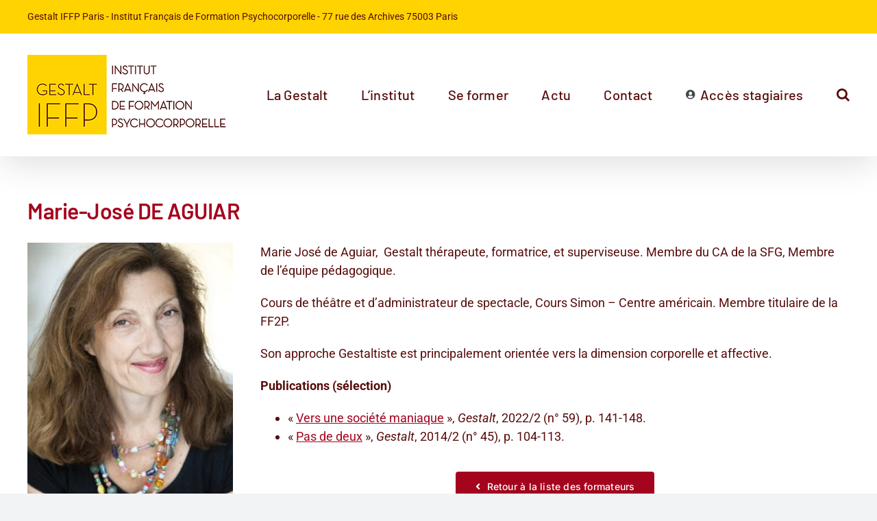

--- FILE ---
content_type: text/html; charset=UTF-8
request_url: https://gestalt-iffp.fr/marie-jose-de-aguiar/
body_size: 20607
content:
<!DOCTYPE html>
<html class="avada-html-layout-wide avada-html-header-position-top" lang="fr-FR" prefix="og: http://ogp.me/ns# fb: http://ogp.me/ns/fb#">
<head>
	<meta http-equiv="X-UA-Compatible" content="IE=edge" />
	<meta http-equiv="Content-Type" content="text/html; charset=utf-8"/>
	<meta name="viewport" content="width=device-width, initial-scale=1" />
	<meta name='robots' content='index, follow, max-image-preview:large, max-snippet:-1, max-video-preview:-1' />

	<!-- This site is optimized with the Yoast SEO plugin v25.1 - https://yoast.com/wordpress/plugins/seo/ -->
	<title>Marie-José DE AGUIAR - Gestalt IFFP</title>
	<link rel="canonical" href="https://gestalt-iffp.fr/marie-jose-de-aguiar/" />
	<meta property="og:locale" content="fr_FR" />
	<meta property="og:type" content="article" />
	<meta property="og:title" content="Marie-José DE AGUIAR - Gestalt IFFP" />
	<meta property="og:url" content="https://gestalt-iffp.fr/marie-jose-de-aguiar/" />
	<meta property="og:site_name" content="Gestalt IFFP" />
	<meta property="article:publisher" content="https://www.facebook.com/iffp.gestalt/" />
	<meta property="article:published_time" content="2023-02-06T10:48:36+00:00" />
	<meta property="article:modified_time" content="2026-01-07T18:09:29+00:00" />
	<meta property="og:image" content="https://gestalt-iffp.fr/wp-content/uploads/2023/02/Marie-Jose-de-Aguiar.jpg" />
	<meta property="og:image:width" content="354" />
	<meta property="og:image:height" content="444" />
	<meta property="og:image:type" content="image/jpeg" />
	<meta name="author" content="techadmin" />
	<meta name="twitter:card" content="summary_large_image" />
	<meta name="twitter:label1" content="Écrit par" />
	<meta name="twitter:data1" content="techadmin" />
	<meta name="twitter:label2" content="Durée de lecture estimée" />
	<meta name="twitter:data2" content="1 minute" />
	<script type="application/ld+json" class="yoast-schema-graph">{"@context":"https://schema.org","@graph":[{"@type":"Article","@id":"https://gestalt-iffp.fr/marie-jose-de-aguiar/#article","isPartOf":{"@id":"https://gestalt-iffp.fr/marie-jose-de-aguiar/"},"author":{"name":"techadmin","@id":"https://gestalt-iffp.fr/#/schema/person/164c7350148d758dd1918795207f9df9"},"headline":"Marie-José DE AGUIAR","datePublished":"2023-02-06T10:48:36+00:00","dateModified":"2026-01-07T18:09:29+00:00","mainEntityOfPage":{"@id":"https://gestalt-iffp.fr/marie-jose-de-aguiar/"},"wordCount":195,"publisher":{"@id":"https://gestalt-iffp.fr/#organization"},"image":{"@id":"https://gestalt-iffp.fr/marie-jose-de-aguiar/#primaryimage"},"thumbnailUrl":"https://gestalt-iffp.fr/wp-content/uploads/2023/02/Marie-Jose-de-Aguiar.jpg","articleSection":["Formateurs","Formateurs équipe pédagogique"],"inLanguage":"fr-FR"},{"@type":"WebPage","@id":"https://gestalt-iffp.fr/marie-jose-de-aguiar/","url":"https://gestalt-iffp.fr/marie-jose-de-aguiar/","name":"Marie-José DE AGUIAR - Gestalt IFFP","isPartOf":{"@id":"https://gestalt-iffp.fr/#website"},"primaryImageOfPage":{"@id":"https://gestalt-iffp.fr/marie-jose-de-aguiar/#primaryimage"},"image":{"@id":"https://gestalt-iffp.fr/marie-jose-de-aguiar/#primaryimage"},"thumbnailUrl":"https://gestalt-iffp.fr/wp-content/uploads/2023/02/Marie-Jose-de-Aguiar.jpg","datePublished":"2023-02-06T10:48:36+00:00","dateModified":"2026-01-07T18:09:29+00:00","breadcrumb":{"@id":"https://gestalt-iffp.fr/marie-jose-de-aguiar/#breadcrumb"},"inLanguage":"fr-FR","potentialAction":[{"@type":"ReadAction","target":["https://gestalt-iffp.fr/marie-jose-de-aguiar/"]}]},{"@type":"ImageObject","inLanguage":"fr-FR","@id":"https://gestalt-iffp.fr/marie-jose-de-aguiar/#primaryimage","url":"https://gestalt-iffp.fr/wp-content/uploads/2023/02/Marie-Jose-de-Aguiar.jpg","contentUrl":"https://gestalt-iffp.fr/wp-content/uploads/2023/02/Marie-Jose-de-Aguiar.jpg","width":354,"height":444,"caption":"Marie-José De Aguiar"},{"@type":"BreadcrumbList","@id":"https://gestalt-iffp.fr/marie-jose-de-aguiar/#breadcrumb","itemListElement":[{"@type":"ListItem","position":1,"name":"Accueil","item":"https://gestalt-iffp.fr/"},{"@type":"ListItem","position":2,"name":"Marie-José DE AGUIAR"}]},{"@type":"WebSite","@id":"https://gestalt-iffp.fr/#website","url":"https://gestalt-iffp.fr/","name":"Gestalt IFFP","description":"Institut Français de Formation Psychocorporelle","publisher":{"@id":"https://gestalt-iffp.fr/#organization"},"potentialAction":[{"@type":"SearchAction","target":{"@type":"EntryPoint","urlTemplate":"https://gestalt-iffp.fr/?s={search_term_string}"},"query-input":{"@type":"PropertyValueSpecification","valueRequired":true,"valueName":"search_term_string"}}],"inLanguage":"fr-FR"},{"@type":"Organization","@id":"https://gestalt-iffp.fr/#organization","name":"Gestalt IFFP Paris","url":"https://gestalt-iffp.fr/","logo":{"@type":"ImageObject","inLanguage":"fr-FR","@id":"https://gestalt-iffp.fr/#/schema/logo/image/","url":"https://gestalt-iffp.fr/wp-content/uploads/2022/10/logo-web-iffp.png","contentUrl":"https://gestalt-iffp.fr/wp-content/uploads/2022/10/logo-web-iffp.png","width":159,"height":159,"caption":"Gestalt IFFP Paris"},"image":{"@id":"https://gestalt-iffp.fr/#/schema/logo/image/"},"sameAs":["https://www.facebook.com/iffp.gestalt/"]},{"@type":"Person","@id":"https://gestalt-iffp.fr/#/schema/person/164c7350148d758dd1918795207f9df9","name":"techadmin","sameAs":["https://gestalt-iffp.fr"],"url":"https://gestalt-iffp.fr/author/techadmin/"}]}</script>
	<!-- / Yoast SEO plugin. -->


<link rel="alternate" type="application/rss+xml" title="Gestalt IFFP &raquo; Flux" href="https://gestalt-iffp.fr/feed/" />
<link rel="alternate" type="application/rss+xml" title="Gestalt IFFP &raquo; Flux des commentaires" href="https://gestalt-iffp.fr/comments/feed/" />
		
		
		
				<link rel="alternate" title="oEmbed (JSON)" type="application/json+oembed" href="https://gestalt-iffp.fr/wp-json/oembed/1.0/embed?url=https%3A%2F%2Fgestalt-iffp.fr%2Fmarie-jose-de-aguiar%2F" />
<link rel="alternate" title="oEmbed (XML)" type="text/xml+oembed" href="https://gestalt-iffp.fr/wp-json/oembed/1.0/embed?url=https%3A%2F%2Fgestalt-iffp.fr%2Fmarie-jose-de-aguiar%2F&#038;format=xml" />

		<meta property="og:title" content="Marie-José DE AGUIAR"/>
		<meta property="og:type" content="article"/>
		<meta property="og:url" content="https://gestalt-iffp.fr/marie-jose-de-aguiar/"/>
		<meta property="og:site_name" content="Gestalt IFFP"/>
		<meta property="og:description" content="Marie José de Aguiar,  Gestalt thérapeute, formatrice, et superviseuse. Membre du CA de la SFG, Membre de l’équipe pédagogique.
Cours de théâtre et d’administrateur de spectacle, Cours Simon – Centre américain. Membre titulaire de la FF2P.
Son approche Gestaltiste est principalement orientée vers la dimension corporelle et affective. Publications (sélection)« Vers une société"/>

									<meta property="og:image" content="https://gestalt-iffp.fr/wp-content/uploads/2023/02/Marie-Jose-de-Aguiar.jpg"/>
							<style id='wp-img-auto-sizes-contain-inline-css' type='text/css'>
img:is([sizes=auto i],[sizes^="auto," i]){contain-intrinsic-size:3000px 1500px}
/*# sourceURL=wp-img-auto-sizes-contain-inline-css */
</style>
<link rel='stylesheet' id='mec-select2-style-css' href='https://gestalt-iffp.fr/wp-content/plugins/modern-events-calendar-lite/assets/packages/select2/select2.min.css?ver=5.20.0' type='text/css' media='all' />
<link rel='stylesheet' id='mec-font-icons-css' href='https://gestalt-iffp.fr/wp-content/plugins/modern-events-calendar-lite/assets/css/iconfonts.css?ver=6.9' type='text/css' media='all' />
<link rel='stylesheet' id='mec-frontend-style-css' href='https://gestalt-iffp.fr/wp-content/plugins/modern-events-calendar-lite/assets/css/frontend.min.css?ver=5.20.0' type='text/css' media='all' />
<link rel='stylesheet' id='mec-tooltip-style-css' href='https://gestalt-iffp.fr/wp-content/plugins/modern-events-calendar-lite/assets/packages/tooltip/tooltip.css?ver=6.9' type='text/css' media='all' />
<link rel='stylesheet' id='mec-tooltip-shadow-style-css' href='https://gestalt-iffp.fr/wp-content/plugins/modern-events-calendar-lite/assets/packages/tooltip/tooltipster-sideTip-shadow.min.css?ver=6.9' type='text/css' media='all' />
<link rel='stylesheet' id='featherlight-css' href='https://gestalt-iffp.fr/wp-content/plugins/modern-events-calendar-lite/assets/packages/featherlight/featherlight.css?ver=6.9' type='text/css' media='all' />
<link rel='stylesheet' id='mec-lity-style-css' href='https://gestalt-iffp.fr/wp-content/plugins/modern-events-calendar-lite/assets/packages/lity/lity.min.css?ver=6.9' type='text/css' media='all' />
<style id='wp-emoji-styles-inline-css' type='text/css'>

	img.wp-smiley, img.emoji {
		display: inline !important;
		border: none !important;
		box-shadow: none !important;
		height: 1em !important;
		width: 1em !important;
		margin: 0 0.07em !important;
		vertical-align: -0.1em !important;
		background: none !important;
		padding: 0 !important;
	}
/*# sourceURL=wp-emoji-styles-inline-css */
</style>
<style id='wp-block-library-inline-css' type='text/css'>
:root{--wp-block-synced-color:#7a00df;--wp-block-synced-color--rgb:122,0,223;--wp-bound-block-color:var(--wp-block-synced-color);--wp-editor-canvas-background:#ddd;--wp-admin-theme-color:#007cba;--wp-admin-theme-color--rgb:0,124,186;--wp-admin-theme-color-darker-10:#006ba1;--wp-admin-theme-color-darker-10--rgb:0,107,160.5;--wp-admin-theme-color-darker-20:#005a87;--wp-admin-theme-color-darker-20--rgb:0,90,135;--wp-admin-border-width-focus:2px}@media (min-resolution:192dpi){:root{--wp-admin-border-width-focus:1.5px}}.wp-element-button{cursor:pointer}:root .has-very-light-gray-background-color{background-color:#eee}:root .has-very-dark-gray-background-color{background-color:#313131}:root .has-very-light-gray-color{color:#eee}:root .has-very-dark-gray-color{color:#313131}:root .has-vivid-green-cyan-to-vivid-cyan-blue-gradient-background{background:linear-gradient(135deg,#00d084,#0693e3)}:root .has-purple-crush-gradient-background{background:linear-gradient(135deg,#34e2e4,#4721fb 50%,#ab1dfe)}:root .has-hazy-dawn-gradient-background{background:linear-gradient(135deg,#faaca8,#dad0ec)}:root .has-subdued-olive-gradient-background{background:linear-gradient(135deg,#fafae1,#67a671)}:root .has-atomic-cream-gradient-background{background:linear-gradient(135deg,#fdd79a,#004a59)}:root .has-nightshade-gradient-background{background:linear-gradient(135deg,#330968,#31cdcf)}:root .has-midnight-gradient-background{background:linear-gradient(135deg,#020381,#2874fc)}:root{--wp--preset--font-size--normal:16px;--wp--preset--font-size--huge:42px}.has-regular-font-size{font-size:1em}.has-larger-font-size{font-size:2.625em}.has-normal-font-size{font-size:var(--wp--preset--font-size--normal)}.has-huge-font-size{font-size:var(--wp--preset--font-size--huge)}.has-text-align-center{text-align:center}.has-text-align-left{text-align:left}.has-text-align-right{text-align:right}.has-fit-text{white-space:nowrap!important}#end-resizable-editor-section{display:none}.aligncenter{clear:both}.items-justified-left{justify-content:flex-start}.items-justified-center{justify-content:center}.items-justified-right{justify-content:flex-end}.items-justified-space-between{justify-content:space-between}.screen-reader-text{border:0;clip-path:inset(50%);height:1px;margin:-1px;overflow:hidden;padding:0;position:absolute;width:1px;word-wrap:normal!important}.screen-reader-text:focus{background-color:#ddd;clip-path:none;color:#444;display:block;font-size:1em;height:auto;left:5px;line-height:normal;padding:15px 23px 14px;text-decoration:none;top:5px;width:auto;z-index:100000}html :where(.has-border-color){border-style:solid}html :where([style*=border-top-color]){border-top-style:solid}html :where([style*=border-right-color]){border-right-style:solid}html :where([style*=border-bottom-color]){border-bottom-style:solid}html :where([style*=border-left-color]){border-left-style:solid}html :where([style*=border-width]){border-style:solid}html :where([style*=border-top-width]){border-top-style:solid}html :where([style*=border-right-width]){border-right-style:solid}html :where([style*=border-bottom-width]){border-bottom-style:solid}html :where([style*=border-left-width]){border-left-style:solid}html :where(img[class*=wp-image-]){height:auto;max-width:100%}:where(figure){margin:0 0 1em}html :where(.is-position-sticky){--wp-admin--admin-bar--position-offset:var(--wp-admin--admin-bar--height,0px)}@media screen and (max-width:600px){html :where(.is-position-sticky){--wp-admin--admin-bar--position-offset:0px}}

/*# sourceURL=wp-block-library-inline-css */
</style><link rel='stylesheet' id='wc-blocks-style-css' href='https://gestalt-iffp.fr/wp-content/plugins/woocommerce/assets/client/blocks/wc-blocks.css?ver=wc-10.1.2' type='text/css' media='all' />
<style id='global-styles-inline-css' type='text/css'>
:root{--wp--preset--aspect-ratio--square: 1;--wp--preset--aspect-ratio--4-3: 4/3;--wp--preset--aspect-ratio--3-4: 3/4;--wp--preset--aspect-ratio--3-2: 3/2;--wp--preset--aspect-ratio--2-3: 2/3;--wp--preset--aspect-ratio--16-9: 16/9;--wp--preset--aspect-ratio--9-16: 9/16;--wp--preset--color--black: #000000;--wp--preset--color--cyan-bluish-gray: #abb8c3;--wp--preset--color--white: #ffffff;--wp--preset--color--pale-pink: #f78da7;--wp--preset--color--vivid-red: #cf2e2e;--wp--preset--color--luminous-vivid-orange: #ff6900;--wp--preset--color--luminous-vivid-amber: #fcb900;--wp--preset--color--light-green-cyan: #7bdcb5;--wp--preset--color--vivid-green-cyan: #00d084;--wp--preset--color--pale-cyan-blue: #8ed1fc;--wp--preset--color--vivid-cyan-blue: #0693e3;--wp--preset--color--vivid-purple: #9b51e0;--wp--preset--gradient--vivid-cyan-blue-to-vivid-purple: linear-gradient(135deg,rgb(6,147,227) 0%,rgb(155,81,224) 100%);--wp--preset--gradient--light-green-cyan-to-vivid-green-cyan: linear-gradient(135deg,rgb(122,220,180) 0%,rgb(0,208,130) 100%);--wp--preset--gradient--luminous-vivid-amber-to-luminous-vivid-orange: linear-gradient(135deg,rgb(252,185,0) 0%,rgb(255,105,0) 100%);--wp--preset--gradient--luminous-vivid-orange-to-vivid-red: linear-gradient(135deg,rgb(255,105,0) 0%,rgb(207,46,46) 100%);--wp--preset--gradient--very-light-gray-to-cyan-bluish-gray: linear-gradient(135deg,rgb(238,238,238) 0%,rgb(169,184,195) 100%);--wp--preset--gradient--cool-to-warm-spectrum: linear-gradient(135deg,rgb(74,234,220) 0%,rgb(151,120,209) 20%,rgb(207,42,186) 40%,rgb(238,44,130) 60%,rgb(251,105,98) 80%,rgb(254,248,76) 100%);--wp--preset--gradient--blush-light-purple: linear-gradient(135deg,rgb(255,206,236) 0%,rgb(152,150,240) 100%);--wp--preset--gradient--blush-bordeaux: linear-gradient(135deg,rgb(254,205,165) 0%,rgb(254,45,45) 50%,rgb(107,0,62) 100%);--wp--preset--gradient--luminous-dusk: linear-gradient(135deg,rgb(255,203,112) 0%,rgb(199,81,192) 50%,rgb(65,88,208) 100%);--wp--preset--gradient--pale-ocean: linear-gradient(135deg,rgb(255,245,203) 0%,rgb(182,227,212) 50%,rgb(51,167,181) 100%);--wp--preset--gradient--electric-grass: linear-gradient(135deg,rgb(202,248,128) 0%,rgb(113,206,126) 100%);--wp--preset--gradient--midnight: linear-gradient(135deg,rgb(2,3,129) 0%,rgb(40,116,252) 100%);--wp--preset--font-size--small: 13.5px;--wp--preset--font-size--medium: 20px;--wp--preset--font-size--large: 27px;--wp--preset--font-size--x-large: 42px;--wp--preset--font-size--normal: 18px;--wp--preset--font-size--xlarge: 36px;--wp--preset--font-size--huge: 54px;--wp--preset--spacing--20: 0.44rem;--wp--preset--spacing--30: 0.67rem;--wp--preset--spacing--40: 1rem;--wp--preset--spacing--50: 1.5rem;--wp--preset--spacing--60: 2.25rem;--wp--preset--spacing--70: 3.38rem;--wp--preset--spacing--80: 5.06rem;--wp--preset--shadow--natural: 6px 6px 9px rgba(0, 0, 0, 0.2);--wp--preset--shadow--deep: 12px 12px 50px rgba(0, 0, 0, 0.4);--wp--preset--shadow--sharp: 6px 6px 0px rgba(0, 0, 0, 0.2);--wp--preset--shadow--outlined: 6px 6px 0px -3px rgb(255, 255, 255), 6px 6px rgb(0, 0, 0);--wp--preset--shadow--crisp: 6px 6px 0px rgb(0, 0, 0);}:where(.is-layout-flex){gap: 0.5em;}:where(.is-layout-grid){gap: 0.5em;}body .is-layout-flex{display: flex;}.is-layout-flex{flex-wrap: wrap;align-items: center;}.is-layout-flex > :is(*, div){margin: 0;}body .is-layout-grid{display: grid;}.is-layout-grid > :is(*, div){margin: 0;}:where(.wp-block-columns.is-layout-flex){gap: 2em;}:where(.wp-block-columns.is-layout-grid){gap: 2em;}:where(.wp-block-post-template.is-layout-flex){gap: 1.25em;}:where(.wp-block-post-template.is-layout-grid){gap: 1.25em;}.has-black-color{color: var(--wp--preset--color--black) !important;}.has-cyan-bluish-gray-color{color: var(--wp--preset--color--cyan-bluish-gray) !important;}.has-white-color{color: var(--wp--preset--color--white) !important;}.has-pale-pink-color{color: var(--wp--preset--color--pale-pink) !important;}.has-vivid-red-color{color: var(--wp--preset--color--vivid-red) !important;}.has-luminous-vivid-orange-color{color: var(--wp--preset--color--luminous-vivid-orange) !important;}.has-luminous-vivid-amber-color{color: var(--wp--preset--color--luminous-vivid-amber) !important;}.has-light-green-cyan-color{color: var(--wp--preset--color--light-green-cyan) !important;}.has-vivid-green-cyan-color{color: var(--wp--preset--color--vivid-green-cyan) !important;}.has-pale-cyan-blue-color{color: var(--wp--preset--color--pale-cyan-blue) !important;}.has-vivid-cyan-blue-color{color: var(--wp--preset--color--vivid-cyan-blue) !important;}.has-vivid-purple-color{color: var(--wp--preset--color--vivid-purple) !important;}.has-black-background-color{background-color: var(--wp--preset--color--black) !important;}.has-cyan-bluish-gray-background-color{background-color: var(--wp--preset--color--cyan-bluish-gray) !important;}.has-white-background-color{background-color: var(--wp--preset--color--white) !important;}.has-pale-pink-background-color{background-color: var(--wp--preset--color--pale-pink) !important;}.has-vivid-red-background-color{background-color: var(--wp--preset--color--vivid-red) !important;}.has-luminous-vivid-orange-background-color{background-color: var(--wp--preset--color--luminous-vivid-orange) !important;}.has-luminous-vivid-amber-background-color{background-color: var(--wp--preset--color--luminous-vivid-amber) !important;}.has-light-green-cyan-background-color{background-color: var(--wp--preset--color--light-green-cyan) !important;}.has-vivid-green-cyan-background-color{background-color: var(--wp--preset--color--vivid-green-cyan) !important;}.has-pale-cyan-blue-background-color{background-color: var(--wp--preset--color--pale-cyan-blue) !important;}.has-vivid-cyan-blue-background-color{background-color: var(--wp--preset--color--vivid-cyan-blue) !important;}.has-vivid-purple-background-color{background-color: var(--wp--preset--color--vivid-purple) !important;}.has-black-border-color{border-color: var(--wp--preset--color--black) !important;}.has-cyan-bluish-gray-border-color{border-color: var(--wp--preset--color--cyan-bluish-gray) !important;}.has-white-border-color{border-color: var(--wp--preset--color--white) !important;}.has-pale-pink-border-color{border-color: var(--wp--preset--color--pale-pink) !important;}.has-vivid-red-border-color{border-color: var(--wp--preset--color--vivid-red) !important;}.has-luminous-vivid-orange-border-color{border-color: var(--wp--preset--color--luminous-vivid-orange) !important;}.has-luminous-vivid-amber-border-color{border-color: var(--wp--preset--color--luminous-vivid-amber) !important;}.has-light-green-cyan-border-color{border-color: var(--wp--preset--color--light-green-cyan) !important;}.has-vivid-green-cyan-border-color{border-color: var(--wp--preset--color--vivid-green-cyan) !important;}.has-pale-cyan-blue-border-color{border-color: var(--wp--preset--color--pale-cyan-blue) !important;}.has-vivid-cyan-blue-border-color{border-color: var(--wp--preset--color--vivid-cyan-blue) !important;}.has-vivid-purple-border-color{border-color: var(--wp--preset--color--vivid-purple) !important;}.has-vivid-cyan-blue-to-vivid-purple-gradient-background{background: var(--wp--preset--gradient--vivid-cyan-blue-to-vivid-purple) !important;}.has-light-green-cyan-to-vivid-green-cyan-gradient-background{background: var(--wp--preset--gradient--light-green-cyan-to-vivid-green-cyan) !important;}.has-luminous-vivid-amber-to-luminous-vivid-orange-gradient-background{background: var(--wp--preset--gradient--luminous-vivid-amber-to-luminous-vivid-orange) !important;}.has-luminous-vivid-orange-to-vivid-red-gradient-background{background: var(--wp--preset--gradient--luminous-vivid-orange-to-vivid-red) !important;}.has-very-light-gray-to-cyan-bluish-gray-gradient-background{background: var(--wp--preset--gradient--very-light-gray-to-cyan-bluish-gray) !important;}.has-cool-to-warm-spectrum-gradient-background{background: var(--wp--preset--gradient--cool-to-warm-spectrum) !important;}.has-blush-light-purple-gradient-background{background: var(--wp--preset--gradient--blush-light-purple) !important;}.has-blush-bordeaux-gradient-background{background: var(--wp--preset--gradient--blush-bordeaux) !important;}.has-luminous-dusk-gradient-background{background: var(--wp--preset--gradient--luminous-dusk) !important;}.has-pale-ocean-gradient-background{background: var(--wp--preset--gradient--pale-ocean) !important;}.has-electric-grass-gradient-background{background: var(--wp--preset--gradient--electric-grass) !important;}.has-midnight-gradient-background{background: var(--wp--preset--gradient--midnight) !important;}.has-small-font-size{font-size: var(--wp--preset--font-size--small) !important;}.has-medium-font-size{font-size: var(--wp--preset--font-size--medium) !important;}.has-large-font-size{font-size: var(--wp--preset--font-size--large) !important;}.has-x-large-font-size{font-size: var(--wp--preset--font-size--x-large) !important;}
/*# sourceURL=global-styles-inline-css */
</style>

<style id='classic-theme-styles-inline-css' type='text/css'>
/*! This file is auto-generated */
.wp-block-button__link{color:#fff;background-color:#32373c;border-radius:9999px;box-shadow:none;text-decoration:none;padding:calc(.667em + 2px) calc(1.333em + 2px);font-size:1.125em}.wp-block-file__button{background:#32373c;color:#fff;text-decoration:none}
/*# sourceURL=/wp-includes/css/classic-themes.min.css */
</style>
<link rel='stylesheet' id='contact-form-7-css' href='https://gestalt-iffp.fr/wp-content/plugins/contact-form-7/includes/css/styles.css?ver=6.0.6' type='text/css' media='all' />
<link rel='stylesheet' id='evcf7-front-style-css' href='https://gestalt-iffp.fr/wp-content/plugins/email-verification-for-contact-form-7/assets/css/front-style.css?ver=2.3' type='text/css' media='all' />
<link rel='stylesheet' id='owl-carousel-style-css' href='https://gestalt-iffp.fr/wp-content/plugins/post-slider-and-carousel/assets/css/owl.carousel.min.css?ver=3.2.2' type='text/css' media='all' />
<link rel='stylesheet' id='psac-public-style-css' href='https://gestalt-iffp.fr/wp-content/plugins/post-slider-and-carousel/assets/css/psac-public.css?ver=3.2.2' type='text/css' media='all' />
<style id='woocommerce-inline-inline-css' type='text/css'>
.woocommerce form .form-row .required { visibility: visible; }
/*# sourceURL=woocommerce-inline-inline-css */
</style>
<link rel='stylesheet' id='cmplz-general-css' href='https://gestalt-iffp.fr/wp-content/plugins/complianz-gdpr/assets/css/cookieblocker.min.css?ver=1758005583' type='text/css' media='all' />
<link rel='stylesheet' id='brands-styles-css' href='https://gestalt-iffp.fr/wp-content/plugins/woocommerce/assets/css/brands.css?ver=10.1.2' type='text/css' media='all' />
<style id='akismet-widget-style-inline-css' type='text/css'>

			.a-stats {
				--akismet-color-mid-green: #357b49;
				--akismet-color-white: #fff;
				--akismet-color-light-grey: #f6f7f7;

				max-width: 350px;
				width: auto;
			}

			.a-stats * {
				all: unset;
				box-sizing: border-box;
			}

			.a-stats strong {
				font-weight: 600;
			}

			.a-stats a.a-stats__link,
			.a-stats a.a-stats__link:visited,
			.a-stats a.a-stats__link:active {
				background: var(--akismet-color-mid-green);
				border: none;
				box-shadow: none;
				border-radius: 8px;
				color: var(--akismet-color-white);
				cursor: pointer;
				display: block;
				font-family: -apple-system, BlinkMacSystemFont, 'Segoe UI', 'Roboto', 'Oxygen-Sans', 'Ubuntu', 'Cantarell', 'Helvetica Neue', sans-serif;
				font-weight: 500;
				padding: 12px;
				text-align: center;
				text-decoration: none;
				transition: all 0.2s ease;
			}

			/* Extra specificity to deal with TwentyTwentyOne focus style */
			.widget .a-stats a.a-stats__link:focus {
				background: var(--akismet-color-mid-green);
				color: var(--akismet-color-white);
				text-decoration: none;
			}

			.a-stats a.a-stats__link:hover {
				filter: brightness(110%);
				box-shadow: 0 4px 12px rgba(0, 0, 0, 0.06), 0 0 2px rgba(0, 0, 0, 0.16);
			}

			.a-stats .count {
				color: var(--akismet-color-white);
				display: block;
				font-size: 1.5em;
				line-height: 1.4;
				padding: 0 13px;
				white-space: nowrap;
			}
		
/*# sourceURL=akismet-widget-style-inline-css */
</style>
<link rel='stylesheet' id='wp_mailjet_form_builder_widget-widget-front-styles-css' href='https://gestalt-iffp.fr/wp-content/plugins/mailjet-for-wordpress/src/widgetformbuilder/css/front-widget.css?ver=6.1.4' type='text/css' media='all' />
<link rel='stylesheet' id='child-style-css' href='https://gestalt-iffp.fr/wp-content/themes/Avada-Child-Theme/style.css?ver=6.9' type='text/css' media='all' />
<link rel='stylesheet' id='fusion-dynamic-css-css' href='https://gestalt-iffp.fr/wp-content/uploads/fusion-styles/232a0ee19c5dc8249b32efe7e62fe61b.min.css?ver=3.8.2' type='text/css' media='all' />
<script type="text/template" id="tmpl-variation-template">
	<div class="woocommerce-variation-description">{{{ data.variation.variation_description }}}</div>
	<div class="woocommerce-variation-price">{{{ data.variation.price_html }}}</div>
	<div class="woocommerce-variation-availability">{{{ data.variation.availability_html }}}</div>
</script>
<script type="text/template" id="tmpl-unavailable-variation-template">
	<p role="alert">Désolé, ce produit n&rsquo;est pas disponible. Veuillez choisir une combinaison différente.</p>
</script>
<script type="text/javascript" src="https://gestalt-iffp.fr/wp-includes/js/jquery/jquery.min.js?ver=3.7.1" id="jquery-core-js"></script>
<script type="text/javascript" src="https://gestalt-iffp.fr/wp-includes/js/jquery/jquery-migrate.min.js?ver=3.4.1" id="jquery-migrate-js"></script>
<script type="text/javascript" id="mec-frontend-script-js-extra">
/* <![CDATA[ */
var mecdata = {"day":"jour","days":"jours","hour":"heure","hours":"heures","minute":"minute","minutes":"minutes","second":"seconde","seconds":"secondes","elementor_edit_mode":"no","recapcha_key":"","ajax_url":"https://gestalt-iffp.fr/wp-admin/admin-ajax.php","fes_nonce":"e6982e4c0a","current_year":"2026","current_month":"01","datepicker_format":"dd-mm-yy&d-m-Y"};
//# sourceURL=mec-frontend-script-js-extra
/* ]]> */
</script>
<script type="text/javascript" src="https://gestalt-iffp.fr/wp-content/plugins/modern-events-calendar-lite/assets/js/frontend.js?ver=5.20.0" id="mec-frontend-script-js"></script>
<script type="text/javascript" src="https://gestalt-iffp.fr/wp-content/plugins/modern-events-calendar-lite/assets/js/events.js?ver=5.20.0" id="mec-events-script-js"></script>
<script type="text/javascript" src="https://gestalt-iffp.fr/wp-content/plugins/woocommerce/assets/js/jquery-blockui/jquery.blockUI.min.js?ver=2.7.0-wc.10.1.2" id="jquery-blockui-js" defer="defer" data-wp-strategy="defer"></script>
<script type="text/javascript" id="wc-add-to-cart-js-extra">
/* <![CDATA[ */
var wc_add_to_cart_params = {"ajax_url":"/wp-admin/admin-ajax.php","wc_ajax_url":"/?wc-ajax=%%endpoint%%","i18n_view_cart":"Voir le panier","cart_url":"https://gestalt-iffp.fr/panier/","is_cart":"","cart_redirect_after_add":"yes"};
//# sourceURL=wc-add-to-cart-js-extra
/* ]]> */
</script>
<script type="text/javascript" src="https://gestalt-iffp.fr/wp-content/plugins/woocommerce/assets/js/frontend/add-to-cart.min.js?ver=10.1.2" id="wc-add-to-cart-js" defer="defer" data-wp-strategy="defer"></script>
<script type="text/javascript" src="https://gestalt-iffp.fr/wp-content/plugins/woocommerce/assets/js/js-cookie/js.cookie.min.js?ver=2.1.4-wc.10.1.2" id="js-cookie-js" defer="defer" data-wp-strategy="defer"></script>
<script type="text/javascript" id="woocommerce-js-extra">
/* <![CDATA[ */
var woocommerce_params = {"ajax_url":"/wp-admin/admin-ajax.php","wc_ajax_url":"/?wc-ajax=%%endpoint%%","i18n_password_show":"Afficher le mot de passe","i18n_password_hide":"Masquer le mot de passe"};
//# sourceURL=woocommerce-js-extra
/* ]]> */
</script>
<script type="text/javascript" src="https://gestalt-iffp.fr/wp-content/plugins/woocommerce/assets/js/frontend/woocommerce.min.js?ver=10.1.2" id="woocommerce-js" defer="defer" data-wp-strategy="defer"></script>
<script type="text/javascript" src="https://gestalt-iffp.fr/wp-includes/js/underscore.min.js?ver=1.13.7" id="underscore-js"></script>
<script type="text/javascript" id="wp-util-js-extra">
/* <![CDATA[ */
var _wpUtilSettings = {"ajax":{"url":"/wp-admin/admin-ajax.php"}};
//# sourceURL=wp-util-js-extra
/* ]]> */
</script>
<script type="text/javascript" src="https://gestalt-iffp.fr/wp-includes/js/wp-util.min.js?ver=6.9" id="wp-util-js"></script>
<script type="text/javascript" id="wc-add-to-cart-variation-js-extra">
/* <![CDATA[ */
var wc_add_to_cart_variation_params = {"wc_ajax_url":"/?wc-ajax=%%endpoint%%","i18n_no_matching_variations_text":"D\u00e9sol\u00e9, aucun produit ne r\u00e9pond \u00e0 vos crit\u00e8res. Veuillez choisir une combinaison diff\u00e9rente.","i18n_make_a_selection_text":"Veuillez s\u00e9lectionner des options du produit avant de l\u2019ajouter \u00e0 votre panier.","i18n_unavailable_text":"D\u00e9sol\u00e9, ce produit n\u2019est pas disponible. Veuillez choisir une combinaison diff\u00e9rente.","i18n_reset_alert_text":"Votre s\u00e9lection a \u00e9t\u00e9 r\u00e9initialis\u00e9e. Veuillez s\u00e9lectionner des options du produit avant de l\u2019ajouter \u00e0 votre panier."};
//# sourceURL=wc-add-to-cart-variation-js-extra
/* ]]> */
</script>
<script type="text/javascript" src="https://gestalt-iffp.fr/wp-content/plugins/woocommerce/assets/js/frontend/add-to-cart-variation.min.js?ver=10.1.2" id="wc-add-to-cart-variation-js" defer="defer" data-wp-strategy="defer"></script>
<link rel="https://api.w.org/" href="https://gestalt-iffp.fr/wp-json/" /><link rel="alternate" title="JSON" type="application/json" href="https://gestalt-iffp.fr/wp-json/wp/v2/posts/29246" /><link rel="EditURI" type="application/rsd+xml" title="RSD" href="https://gestalt-iffp.fr/xmlrpc.php?rsd" />
<meta name="generator" content="WordPress 6.9" />
<meta name="generator" content="WooCommerce 10.1.2" />
<link rel='shortlink' href='https://gestalt-iffp.fr/?p=29246' />
                <style type="text/css">
                    .evcf7_email_sent{ color: #46b450; }.evcf7_error_sending_mail{ color: #dc3232; }                </style>
            
		<!-- GA Google Analytics @ https://m0n.co/ga -->
		<script async src="https://www.googletagmanager.com/gtag/js?id=G-9WD5P7Y374"></script>
		<script>
			window.dataLayer = window.dataLayer || [];
			function gtag(){dataLayer.push(arguments);}
			gtag('js', new Date());
			gtag('config', 'G-9WD5P7Y374');
		</script>

				<style>.cmplz-hidden {
					display: none !important;
				}</style><link rel="preload" href="https://gestalt-iffp.fr/wp-content/themes/Avada/includes/lib/assets/fonts/icomoon/awb-icons.woff" as="font" type="font/woff" crossorigin><link rel="preload" href="//gestalt-iffp.fr/wp-content/themes/Avada/includes/lib/assets/fonts/fontawesome/webfonts/fa-brands-400.woff2" as="font" type="font/woff2" crossorigin><link rel="preload" href="//gestalt-iffp.fr/wp-content/themes/Avada/includes/lib/assets/fonts/fontawesome/webfonts/fa-regular-400.woff2" as="font" type="font/woff2" crossorigin><link rel="preload" href="//gestalt-iffp.fr/wp-content/themes/Avada/includes/lib/assets/fonts/fontawesome/webfonts/fa-solid-900.woff2" as="font" type="font/woff2" crossorigin><style type="text/css" id="css-fb-visibility">@media screen and (max-width: 640px){.fusion-no-small-visibility{display:none !important;}body .sm-text-align-center{text-align:center !important;}body .sm-text-align-left{text-align:left !important;}body .sm-text-align-right{text-align:right !important;}body .sm-flex-align-center{justify-content:center !important;}body .sm-flex-align-flex-start{justify-content:flex-start !important;}body .sm-flex-align-flex-end{justify-content:flex-end !important;}body .sm-mx-auto{margin-left:auto !important;margin-right:auto !important;}body .sm-ml-auto{margin-left:auto !important;}body .sm-mr-auto{margin-right:auto !important;}body .fusion-absolute-position-small{position:absolute;top:auto;width:100%;}.awb-sticky.awb-sticky-small{ position: sticky; top: var(--awb-sticky-offset,0); }}@media screen and (min-width: 641px) and (max-width: 1024px){.fusion-no-medium-visibility{display:none !important;}body .md-text-align-center{text-align:center !important;}body .md-text-align-left{text-align:left !important;}body .md-text-align-right{text-align:right !important;}body .md-flex-align-center{justify-content:center !important;}body .md-flex-align-flex-start{justify-content:flex-start !important;}body .md-flex-align-flex-end{justify-content:flex-end !important;}body .md-mx-auto{margin-left:auto !important;margin-right:auto !important;}body .md-ml-auto{margin-left:auto !important;}body .md-mr-auto{margin-right:auto !important;}body .fusion-absolute-position-medium{position:absolute;top:auto;width:100%;}.awb-sticky.awb-sticky-medium{ position: sticky; top: var(--awb-sticky-offset,0); }}@media screen and (min-width: 1025px){.fusion-no-large-visibility{display:none !important;}body .lg-text-align-center{text-align:center !important;}body .lg-text-align-left{text-align:left !important;}body .lg-text-align-right{text-align:right !important;}body .lg-flex-align-center{justify-content:center !important;}body .lg-flex-align-flex-start{justify-content:flex-start !important;}body .lg-flex-align-flex-end{justify-content:flex-end !important;}body .lg-mx-auto{margin-left:auto !important;margin-right:auto !important;}body .lg-ml-auto{margin-left:auto !important;}body .lg-mr-auto{margin-right:auto !important;}body .fusion-absolute-position-large{position:absolute;top:auto;width:100%;}.awb-sticky.awb-sticky-large{ position: sticky; top: var(--awb-sticky-offset,0); }}</style>	<noscript><style>.woocommerce-product-gallery{ opacity: 1 !important; }</style></noscript>
	<link rel="icon" href="https://gestalt-iffp.fr/wp-content/uploads/2023/05/favicon.png" sizes="32x32" />
<link rel="icon" href="https://gestalt-iffp.fr/wp-content/uploads/2023/05/favicon.png" sizes="192x192" />
<link rel="apple-touch-icon" href="https://gestalt-iffp.fr/wp-content/uploads/2023/05/favicon.png" />
<meta name="msapplication-TileImage" content="https://gestalt-iffp.fr/wp-content/uploads/2023/05/favicon.png" />
		<script type="text/javascript">
			var doc = document.documentElement;
			doc.setAttribute( 'data-useragent', navigator.userAgent );
		</script>
		<style type="text/css">.mec-wrap, .mec-wrap div:not([class^="elementor-"]), .lity-container, .mec-wrap h1, .mec-wrap h2, .mec-wrap h3, .mec-wrap h4, .mec-wrap h5, .mec-wrap h6, .entry-content .mec-wrap h1, .entry-content .mec-wrap h2, .entry-content .mec-wrap h3, .entry-content .mec-wrap h4, .entry-content .mec-wrap h5, .entry-content .mec-wrap h6, .mec-wrap .mec-totalcal-box input[type="submit"], .mec-wrap .mec-totalcal-box .mec-totalcal-view span, .mec-agenda-event-title a, .lity-content .mec-events-meta-group-booking select, .lity-content .mec-book-ticket-variation h5, .lity-content .mec-events-meta-group-booking input[type="number"], .lity-content .mec-events-meta-group-booking input[type="text"], .lity-content .mec-events-meta-group-booking input[type="email"],.mec-organizer-item a { font-family: "Montserrat", -apple-system, BlinkMacSystemFont, "Segoe UI", Roboto, sans-serif;}.mec-event-grid-minimal .mec-modal-booking-button:hover, .mec-events-timeline-wrap .mec-organizer-item a, .mec-events-timeline-wrap .mec-organizer-item:after, .mec-events-timeline-wrap .mec-shortcode-organizers i, .mec-timeline-event .mec-modal-booking-button, .mec-wrap .mec-map-lightbox-wp.mec-event-list-classic .mec-event-date, .mec-timetable-t2-col .mec-modal-booking-button:hover, .mec-event-container-classic .mec-modal-booking-button:hover, .mec-calendar-events-side .mec-modal-booking-button:hover, .mec-event-grid-yearly  .mec-modal-booking-button, .mec-events-agenda .mec-modal-booking-button, .mec-event-grid-simple .mec-modal-booking-button, .mec-event-list-minimal  .mec-modal-booking-button:hover, .mec-timeline-month-divider,  .mec-wrap.colorskin-custom .mec-totalcal-box .mec-totalcal-view span:hover,.mec-wrap.colorskin-custom .mec-calendar.mec-event-calendar-classic .mec-selected-day,.mec-wrap.colorskin-custom .mec-color, .mec-wrap.colorskin-custom .mec-event-sharing-wrap .mec-event-sharing > li:hover a, .mec-wrap.colorskin-custom .mec-color-hover:hover, .mec-wrap.colorskin-custom .mec-color-before *:before ,.mec-wrap.colorskin-custom .mec-widget .mec-event-grid-classic.owl-carousel .owl-nav i,.mec-wrap.colorskin-custom .mec-event-list-classic a.magicmore:hover,.mec-wrap.colorskin-custom .mec-event-grid-simple:hover .mec-event-title,.mec-wrap.colorskin-custom .mec-single-event .mec-event-meta dd.mec-events-event-categories:before,.mec-wrap.colorskin-custom .mec-single-event-date:before,.mec-wrap.colorskin-custom .mec-single-event-time:before,.mec-wrap.colorskin-custom .mec-events-meta-group.mec-events-meta-group-venue:before,.mec-wrap.colorskin-custom .mec-calendar .mec-calendar-side .mec-previous-month i,.mec-wrap.colorskin-custom .mec-calendar .mec-calendar-side .mec-next-month:hover,.mec-wrap.colorskin-custom .mec-calendar .mec-calendar-side .mec-previous-month:hover,.mec-wrap.colorskin-custom .mec-calendar .mec-calendar-side .mec-next-month:hover,.mec-wrap.colorskin-custom .mec-calendar.mec-event-calendar-classic dt.mec-selected-day:hover,.mec-wrap.colorskin-custom .mec-infowindow-wp h5 a:hover, .colorskin-custom .mec-events-meta-group-countdown .mec-end-counts h3,.mec-calendar .mec-calendar-side .mec-next-month i,.mec-wrap .mec-totalcal-box i,.mec-calendar .mec-event-article .mec-event-title a:hover,.mec-attendees-list-details .mec-attendee-profile-link a:hover,.mec-wrap.colorskin-custom .mec-next-event-details li i, .mec-next-event-details i:before, .mec-marker-infowindow-wp .mec-marker-infowindow-count, .mec-next-event-details a,.mec-wrap.colorskin-custom .mec-events-masonry-cats a.mec-masonry-cat-selected,.lity .mec-color,.lity .mec-color-before :before,.lity .mec-color-hover:hover,.lity .mec-wrap .mec-color,.lity .mec-wrap .mec-color-before :before,.lity .mec-wrap .mec-color-hover:hover,.leaflet-popup-content .mec-color,.leaflet-popup-content .mec-color-before :before,.leaflet-popup-content .mec-color-hover:hover,.leaflet-popup-content .mec-wrap .mec-color,.leaflet-popup-content .mec-wrap .mec-color-before :before,.leaflet-popup-content .mec-wrap .mec-color-hover:hover, .mec-calendar.mec-calendar-daily .mec-calendar-d-table .mec-daily-view-day.mec-daily-view-day-active.mec-color, .mec-map-boxshow div .mec-map-view-event-detail.mec-event-detail i,.mec-map-boxshow div .mec-map-view-event-detail.mec-event-detail:hover,.mec-map-boxshow .mec-color,.mec-map-boxshow .mec-color-before :before,.mec-map-boxshow .mec-color-hover:hover,.mec-map-boxshow .mec-wrap .mec-color,.mec-map-boxshow .mec-wrap .mec-color-before :before,.mec-map-boxshow .mec-wrap .mec-color-hover:hover, .mec-choosen-time-message, .mec-booking-calendar-month-navigation .mec-next-month:hover, .mec-booking-calendar-month-navigation .mec-previous-month:hover, .mec-yearly-view-wrap .mec-agenda-event-title a:hover, .mec-yearly-view-wrap .mec-yearly-title-sec .mec-next-year i, .mec-yearly-view-wrap .mec-yearly-title-sec .mec-previous-year i, .mec-yearly-view-wrap .mec-yearly-title-sec .mec-next-year:hover, .mec-yearly-view-wrap .mec-yearly-title-sec .mec-previous-year:hover, .mec-av-spot .mec-av-spot-head .mec-av-spot-box span, .mec-wrap.colorskin-custom .mec-calendar .mec-calendar-side .mec-previous-month:hover .mec-load-month-link, .mec-wrap.colorskin-custom .mec-calendar .mec-calendar-side .mec-next-month:hover .mec-load-month-link, .mec-yearly-view-wrap .mec-yearly-title-sec .mec-previous-year:hover .mec-load-month-link, .mec-yearly-view-wrap .mec-yearly-title-sec .mec-next-year:hover .mec-load-month-link, .mec-skin-list-events-container .mec-data-fields-tooltip .mec-data-fields-tooltip-box ul .mec-event-data-field-item a{color: #570c0b}.mec-skin-carousel-container .mec-event-footer-carousel-type3 .mec-modal-booking-button:hover, .mec-wrap.colorskin-custom .mec-event-sharing .mec-event-share:hover .event-sharing-icon,.mec-wrap.colorskin-custom .mec-event-grid-clean .mec-event-date,.mec-wrap.colorskin-custom .mec-event-list-modern .mec-event-sharing > li:hover a i,.mec-wrap.colorskin-custom .mec-event-list-modern .mec-event-sharing .mec-event-share:hover .mec-event-sharing-icon,.mec-wrap.colorskin-custom .mec-event-list-modern .mec-event-sharing li:hover a i,.mec-wrap.colorskin-custom .mec-calendar:not(.mec-event-calendar-classic) .mec-selected-day,.mec-wrap.colorskin-custom .mec-calendar .mec-selected-day:hover,.mec-wrap.colorskin-custom .mec-calendar .mec-calendar-row  dt.mec-has-event:hover,.mec-wrap.colorskin-custom .mec-calendar .mec-has-event:after, .mec-wrap.colorskin-custom .mec-bg-color, .mec-wrap.colorskin-custom .mec-bg-color-hover:hover, .colorskin-custom .mec-event-sharing-wrap:hover > li, .mec-wrap.colorskin-custom .mec-totalcal-box .mec-totalcal-view span.mec-totalcalview-selected,.mec-wrap .flip-clock-wrapper ul li a div div.inn,.mec-wrap .mec-totalcal-box .mec-totalcal-view span.mec-totalcalview-selected,.event-carousel-type1-head .mec-event-date-carousel,.mec-event-countdown-style3 .mec-event-date,#wrap .mec-wrap article.mec-event-countdown-style1,.mec-event-countdown-style1 .mec-event-countdown-part3 a.mec-event-button,.mec-wrap .mec-event-countdown-style2,.mec-map-get-direction-btn-cnt input[type="submit"],.mec-booking button,span.mec-marker-wrap,.mec-wrap.colorskin-custom .mec-timeline-events-container .mec-timeline-event-date:before, .mec-has-event-for-booking.mec-active .mec-calendar-novel-selected-day, .mec-booking-tooltip.multiple-time .mec-booking-calendar-date.mec-active, .mec-booking-tooltip.multiple-time .mec-booking-calendar-date:hover, .mec-ongoing-normal-label, .mec-calendar .mec-has-event:after{background-color: #570c0b;}.mec-booking-tooltip.multiple-time .mec-booking-calendar-date:hover, .mec-calendar-day.mec-active .mec-booking-tooltip.multiple-time .mec-booking-calendar-date.mec-active{ background-color: #570c0b;}.mec-skin-carousel-container .mec-event-footer-carousel-type3 .mec-modal-booking-button:hover, .mec-timeline-month-divider, .mec-wrap.colorskin-custom .mec-single-event .mec-speakers-details ul li .mec-speaker-avatar a:hover img,.mec-wrap.colorskin-custom .mec-event-list-modern .mec-event-sharing > li:hover a i,.mec-wrap.colorskin-custom .mec-event-list-modern .mec-event-sharing .mec-event-share:hover .mec-event-sharing-icon,.mec-wrap.colorskin-custom .mec-event-list-standard .mec-month-divider span:before,.mec-wrap.colorskin-custom .mec-single-event .mec-social-single:before,.mec-wrap.colorskin-custom .mec-single-event .mec-frontbox-title:before,.mec-wrap.colorskin-custom .mec-calendar .mec-calendar-events-side .mec-table-side-day, .mec-wrap.colorskin-custom .mec-border-color, .mec-wrap.colorskin-custom .mec-border-color-hover:hover, .colorskin-custom .mec-single-event .mec-frontbox-title:before, .colorskin-custom .mec-single-event .mec-wrap-checkout h4:before, .colorskin-custom .mec-single-event .mec-events-meta-group-booking form > h4:before, .mec-wrap.colorskin-custom .mec-totalcal-box .mec-totalcal-view span.mec-totalcalview-selected,.mec-wrap .mec-totalcal-box .mec-totalcal-view span.mec-totalcalview-selected,.event-carousel-type1-head .mec-event-date-carousel:after,.mec-wrap.colorskin-custom .mec-events-masonry-cats a.mec-masonry-cat-selected, .mec-marker-infowindow-wp .mec-marker-infowindow-count, .mec-wrap.colorskin-custom .mec-events-masonry-cats a:hover, .mec-has-event-for-booking .mec-calendar-novel-selected-day, .mec-booking-tooltip.multiple-time .mec-booking-calendar-date.mec-active, .mec-booking-tooltip.multiple-time .mec-booking-calendar-date:hover, .mec-virtual-event-history h3:before, .mec-booking-tooltip.multiple-time .mec-booking-calendar-date:hover, .mec-calendar-day.mec-active .mec-booking-tooltip.multiple-time .mec-booking-calendar-date.mec-active{border-color: #570c0b;}.mec-wrap.colorskin-custom .mec-event-countdown-style3 .mec-event-date:after,.mec-wrap.colorskin-custom .mec-month-divider span:before, .mec-calendar.mec-event-container-simple dl dt.mec-selected-day, .mec-calendar.mec-event-container-simple dl dt.mec-selected-day:hover{border-bottom-color:#570c0b;}.mec-wrap.colorskin-custom  article.mec-event-countdown-style1 .mec-event-countdown-part2:after{border-color: transparent transparent transparent #570c0b;}.mec-wrap.colorskin-custom .mec-box-shadow-color { box-shadow: 0 4px 22px -7px #570c0b;}.mec-events-timeline-wrap .mec-shortcode-organizers, .mec-timeline-event .mec-modal-booking-button, .mec-events-timeline-wrap:before, .mec-wrap.colorskin-custom .mec-timeline-event-local-time, .mec-wrap.colorskin-custom .mec-timeline-event-time ,.mec-wrap.colorskin-custom .mec-timeline-event-location,.mec-choosen-time-message { background: rgba(87,12,11,.11);}.mec-wrap.colorskin-custom .mec-timeline-events-container .mec-timeline-event-date:after { background: rgba(87,12,11,.3);}.mec-wrap h1 a, .mec-wrap h2 a, .mec-wrap h3 a, .mec-wrap h4 a, .mec-wrap h5 a, .mec-wrap h6 a,.entry-content .mec-wrap h1 a, .entry-content .mec-wrap h2 a, .entry-content .mec-wrap h3 a,.entry-content  .mec-wrap h4 a, .entry-content .mec-wrap h5 a, .entry-content .mec-wrap h6 a {color: #570c0b !important;}</style>
	<link rel='stylesheet' id='wc-stripe-blocks-checkout-style-css' href='https://gestalt-iffp.fr/wp-content/plugins/woocommerce-gateway-stripe/build/upe-blocks.css?ver=bed36fae78fd866e15bcdecc0d82dbb8' type='text/css' media='all' />
</head>

<body class="wp-singular post-template-default single single-post postid-29246 single-format-standard wp-theme-Avada wp-child-theme-Avada-Child-Theme theme-Avada woocommerce-no-js fusion-image-hovers fusion-pagination-sizing fusion-button_type-flat fusion-button_span-no fusion-button_gradient-linear avada-image-rollover-circle-yes avada-image-rollover-no fusion-body ltr fusion-sticky-header no-tablet-sticky-header no-mobile-sticky-header no-mobile-slidingbar no-mobile-totop avada-has-rev-slider-styles fusion-disable-outline fusion-sub-menu-fade mobile-logo-pos-left layout-wide-mode avada-has-boxed-modal-shadow- layout-scroll-offset-full avada-has-zero-margin-offset-top fusion-top-header menu-text-align-center fusion-woo-product-design-classic fusion-woo-shop-page-columns-4 fusion-woo-related-columns-4 fusion-woo-archive-page-columns-3 avada-has-woo-gallery-disabled woo-sale-badge-circle woo-outofstock-badge-top_bar mobile-menu-design-classic fusion-show-pagination-text fusion-header-layout-v2 avada-responsive avada-footer-fx-none avada-menu-highlight-style-textcolor fusion-search-form-clean fusion-main-menu-search-overlay fusion-avatar-circle avada-dropdown-styles avada-blog-layout-large avada-blog-archive-layout-large avada-header-shadow-yes avada-menu-icon-position-left avada-has-megamenu-shadow avada-has-mobile-menu-search avada-has-main-nav-search-icon avada-has-100-footer avada-has-breadcrumb-mobile-hidden avada-has-titlebar-hide avada-header-border-color-full-transparent avada-has-pagination-width_height avada-flyout-menu-direction-fade avada-ec-views-v1" data-awb-post-id="29246">
		<a class="skip-link screen-reader-text" href="#content">Skip to content</a>

	<div id="boxed-wrapper">
		<div class="fusion-sides-frame"></div>
		<div id="wrapper" class="fusion-wrapper">
			<div id="home" style="position:relative;top:-1px;"></div>
			
				
			<header class="fusion-header-wrapper fusion-header-shadow">
				<div class="fusion-header-v2 fusion-logo-alignment fusion-logo-left fusion-sticky-menu- fusion-sticky-logo- fusion-mobile-logo-  fusion-mobile-menu-design-classic">
					
<div class="fusion-secondary-header">
	<div class="fusion-row">
					<div class="fusion-alignleft">
				<div class="fusion-contact-info"><span class="fusion-contact-info-phone-number">Gestalt IFFP Paris<span class="intitule"> - Institut Français de Formation Psychocorporelle - </span><span class="adresse">77 rue des Archives 75003 Paris</span></span></div>			</div>
					</div>
</div>
<div class="fusion-header-sticky-height"></div>
<div class="fusion-header">
	<div class="fusion-row">
					<div class="fusion-logo" data-margin-top="31px" data-margin-bottom="31px" data-margin-left="0px" data-margin-right="0px">
			<a class="fusion-logo-link"  href="https://gestalt-iffp.fr/" >

						<!-- standard logo -->
			<img src="https://gestalt-iffp.fr/wp-content/uploads/2023/05/Logo-web-IFFP.png" srcset="https://gestalt-iffp.fr/wp-content/uploads/2023/05/Logo-web-IFFP.png 1x" width="300" height="116" alt="Gestalt IFFP Logo" data-retina_logo_url="" class="fusion-standard-logo" />

			
					</a>
		</div>		<nav class="fusion-main-menu" aria-label="Main Menu"><div class="fusion-overlay-search">		<form role="search" class="searchform fusion-search-form  fusion-search-form-clean" method="get" action="https://gestalt-iffp.fr/">
			<div class="fusion-search-form-content">

				
				<div class="fusion-search-field search-field">
					<label><span class="screen-reader-text">Search for:</span>
													<input type="search" value="" name="s" class="s" placeholder="Search..." required aria-required="true" aria-label="Search..."/>
											</label>
				</div>
				<div class="fusion-search-button search-button">
					<input type="submit" class="fusion-search-submit searchsubmit" aria-label="Search" value="&#xf002;" />
									</div>

				
			</div>


			
		</form>
		<div class="fusion-search-spacer"></div><a href="#" role="button" aria-label="Close Search" class="fusion-close-search"></a></div><ul id="menu-menu-principal" class="fusion-menu"><li  id="menu-item-29142"  class="menu-item menu-item-type-custom menu-item-object-custom menu-item-has-children menu-item-29142 fusion-dropdown-menu"  data-item-id="29142"><a  href="#" class="fusion-textcolor-highlight"><span class="menu-text">La Gestalt</span></a><ul class="sub-menu"><li  id="menu-item-29148"  class="menu-item menu-item-type-post_type menu-item-object-page menu-item-29148 fusion-dropdown-submenu" ><a  href="https://gestalt-iffp.fr/quest-ce-que-la-gestalt-therapie/" class="fusion-textcolor-highlight"><span>Qu’est-ce que la Gestalt Thérapie ?</span></a></li><li  id="menu-item-29147"  class="menu-item menu-item-type-post_type menu-item-object-page menu-item-29147 fusion-dropdown-submenu" ><a  href="https://gestalt-iffp.fr/gestalt-therapie-et-phenomenologie/" class="fusion-textcolor-highlight"><span>Gestalt Thérapie et phénoménologie</span></a></li></ul></li><li  id="menu-item-28906"  class="menu-item menu-item-type-custom menu-item-object-custom menu-item-has-children menu-item-28906 fusion-dropdown-menu"  data-item-id="28906"><a  href="#" class="fusion-textcolor-highlight"><span class="menu-text">L&rsquo;institut</span></a><ul class="sub-menu"><li  id="menu-item-28910"  class="menu-item menu-item-type-post_type menu-item-object-page menu-item-28910 fusion-dropdown-submenu" ><a  href="https://gestalt-iffp.fr/linstitut-francais-de-formation-psychocorporelle-iffp/" class="fusion-textcolor-highlight"><span>L’Institut Français de Formation Psychocorporelle (IFFP)</span></a></li><li  id="menu-item-28936"  class="menu-item menu-item-type-post_type menu-item-object-page menu-item-28936 fusion-dropdown-submenu" ><a  href="https://gestalt-iffp.fr/lieux-des-formations/" class="fusion-textcolor-highlight"><span>Lieux des formations</span></a></li><li  id="menu-item-28908"  class="menu-item menu-item-type-post_type menu-item-object-page menu-item-28908 fusion-dropdown-submenu" ><a  href="https://gestalt-iffp.fr/deontologie-et-accreditations-de-liffp/" class="fusion-textcolor-highlight"><span>Déontologie et Accréditations de l’IFFP</span></a></li><li  id="menu-item-33789"  class="menu-item menu-item-type-post_type menu-item-object-page menu-item-33789 fusion-dropdown-submenu" ><a  href="https://gestalt-iffp.fr/comites-et-commissions-de-gestalt-iffp/" class="fusion-textcolor-highlight"><span>Les Comités et commissions de Gestalt-IFFP</span></a></li><li  id="menu-item-28911"  class="menu-item menu-item-type-post_type menu-item-object-page menu-item-28911 fusion-dropdown-submenu" ><a  href="https://gestalt-iffp.fr/les-formateurs/" class="fusion-textcolor-highlight"><span>Les formateurs</span></a></li><li  id="menu-item-28912"  class="menu-item menu-item-type-post_type menu-item-object-page menu-item-28912 fusion-dropdown-submenu" ><a  href="https://gestalt-iffp.fr/nos-partenaires/" class="fusion-textcolor-highlight"><span>Nos partenaires</span></a></li></ul></li><li  id="menu-item-28913"  class="menu-item menu-item-type-custom menu-item-object-custom menu-item-has-children menu-item-28913 fusion-megamenu-menu "  data-item-id="28913"><a  href="#" class="fusion-textcolor-highlight"><span class="menu-text">Se former</span></a><div class="fusion-megamenu-wrapper fusion-columns-4 columns-per-row-4 columns-4 col-span-12 fusion-megamenu-fullwidth fusion-megamenu-width-site-width"><div class="row"><div class="fusion-megamenu-holder" style="width:1200px;" data-width="1200px"><ul class="fusion-megamenu"><li  id="menu-item-29474"  class="menu-item menu-item-type-custom menu-item-object-custom menu-item-has-children menu-item-29474 fusion-megamenu-submenu fusion-megamenu-columns-4 col-lg-3 col-md-3 col-sm-3" ><div class='fusion-megamenu-title'><span class="awb-justify-title">Découvrir</span></div><ul class="sub-menu"><li  id="menu-item-28918"  class="menu-item menu-item-type-post_type menu-item-object-page menu-item-28918" ><a  href="https://gestalt-iffp.fr/decouvrir/presentation-de-la-formation-professionnelle/" class="fusion-textcolor-highlight"><span><span class="fusion-megamenu-bullet"></span>Présentation de la formation professionnelle</span></a></li><li  id="menu-item-28917"  class="menu-item menu-item-type-post_type menu-item-object-page menu-item-28917" ><a  href="https://gestalt-iffp.fr/decouvrir/objectifs-generaux-de-la-formation/" class="fusion-textcolor-highlight"><span><span class="fusion-megamenu-bullet"></span>Objectifs généraux de la formation</span></a></li><li  id="menu-item-29627"  class="menu-item menu-item-type-custom menu-item-object-custom menu-item-29627" ><a  href="https://gestalt-iffp.fr/apres-midi-dinformation/" class="fusion-textcolor-highlight"><span><span class="fusion-megamenu-bullet"></span>Après-midi d&rsquo;information</span></a></li><li  id="menu-item-37618"  class="menu-item menu-item-type-post_type menu-item-object-post menu-item-37618" ><a  href="https://gestalt-iffp.fr/atelier-decouverte-de-la-gestalt/" class="fusion-textcolor-highlight"><span><span class="fusion-megamenu-bullet"></span>Atelier Découverte de la Gestalt thérapie</span></a></li><li  id="menu-item-29126"  class="menu-item menu-item-type-post_type menu-item-object-page menu-item-29126" ><a  href="https://gestalt-iffp.fr/conditions-dinscription-et-tarifs/" class="fusion-textcolor-highlight"><span><span class="fusion-megamenu-bullet"></span>Tarifs &#038; conditions d’inscription</span></a></li></ul></li><li  id="menu-item-29471"  class="menu-item menu-item-type-custom menu-item-object-custom menu-item-has-children menu-item-29471 fusion-megamenu-submenu fusion-megamenu-columns-4 col-lg-3 col-md-3 col-sm-3" ><div class='fusion-megamenu-title'><span class="awb-justify-title">Formation Gestalt Praticien</span></div><ul class="sub-menu"><li  id="menu-item-28920"  class="cycle1 menu-item menu-item-type-post_type menu-item-object-page menu-item-28920"  data-classes="cycle1"><a  href="https://gestalt-iffp.fr/formation-gestalt-praticien/cycle-1/" class="fusion-textcolor-highlight"><span><span class="fusion-megamenu-bullet"></span>Cycle 1</span></a></li><li  id="menu-item-28921"  class="cycle2 menu-item menu-item-type-post_type menu-item-object-page menu-item-28921"  data-classes="cycle2"><a  href="https://gestalt-iffp.fr/formation-gestalt-praticien/cycle-2/" class="fusion-textcolor-highlight"><span><span class="fusion-megamenu-bullet"></span>Cycle 2</span></a></li></ul></li><li  id="menu-item-29472"  class="menu-item menu-item-type-custom menu-item-object-custom menu-item-has-children menu-item-29472 fusion-megamenu-submenu fusion-megamenu-columns-4 col-lg-3 col-md-3 col-sm-3" ><div class='fusion-megamenu-title'><span class="awb-justify-title">Formation Gestalt Thérapeute</span></div><ul class="sub-menu"><li  id="menu-item-28923"  class="cycle3 menu-item menu-item-type-post_type menu-item-object-page menu-item-28923"  data-classes="cycle3"><a  href="https://gestalt-iffp.fr/formation-gestalt-therapeute/cycle-3/" class="fusion-textcolor-highlight"><span><span class="fusion-megamenu-bullet"></span>Cycle 3</span></a></li><li  id="menu-item-28924"  class="cycle4 menu-item menu-item-type-post_type menu-item-object-page menu-item-28924"  data-classes="cycle4"><a  href="https://gestalt-iffp.fr/formation-gestalt-therapeute/cycle-4/" class="fusion-textcolor-highlight"><span><span class="fusion-megamenu-bullet"></span>Cycle 4</span></a></li><li  id="menu-item-28925"  class="menu-item menu-item-type-post_type menu-item-object-page menu-item-28925" ><a  href="https://gestalt-iffp.fr/formation-gestalt-therapeute/supervision-didactique-de-la-pratique-professionnelle/" class="fusion-textcolor-highlight"><span><span class="fusion-megamenu-bullet"></span>Supervision didactique de la pratique professionnelle</span></a></li></ul></li><li  id="menu-item-29473"  class="menu-item menu-item-type-custom menu-item-object-custom menu-item-has-children menu-item-29473 fusion-megamenu-submenu fusion-megamenu-columns-4 col-lg-3 col-md-3 col-sm-3" ><div class='fusion-megamenu-title'><span class="awb-justify-title">Compléter votre formation</span></div><ul class="sub-menu"><li  id="menu-item-28929"  class="menu-item menu-item-type-post_type menu-item-object-page menu-item-28929" ><a  href="https://gestalt-iffp.fr/completer-votre-formation/formation-supervision-en-gestalt-therapie/" class="fusion-textcolor-highlight"><span><span class="fusion-megamenu-bullet"></span>Formation de superviseur en Gestalt Thérapie</span></a></li><li  id="menu-item-28930"  class="menu-item menu-item-type-post_type menu-item-object-page menu-item-28930" ><a  href="https://gestalt-iffp.fr/completer-votre-formation/post-formation/" class="fusion-textcolor-highlight"><span><span class="fusion-megamenu-bullet"></span>Post-formation</span></a></li><li  id="menu-item-28931"  class="menu-item menu-item-type-post_type menu-item-object-page menu-item-28931" ><a  href="https://gestalt-iffp.fr/groupes-continus/" class="fusion-textcolor-highlight"><span><span class="fusion-megamenu-bullet"></span>Groupes de Gestalt Thérapie (continus)</span></a></li><li  id="menu-item-29972"  class="menu-item menu-item-type-post_type menu-item-object-post menu-item-29972" ><a  href="https://gestalt-iffp.fr/jean-marie-robine-la-gestalt-therapie-comme-esthetique/" class="fusion-textcolor-highlight"><span><span class="fusion-megamenu-bullet"></span>Conférence</span></a></li><li  id="menu-item-29358"  class="menu-item menu-item-type-custom menu-item-object-custom menu-item-29358" ><a  target="_blank" rel="noopener noreferrer" href="https://massagesgm.com/" class="fusion-textcolor-highlight"><span><span class="fusion-megamenu-bullet"></span>Formation Gestalt Massage®</span></a></li></ul></li></ul></div><div style="clear:both;"></div></div></div></li><li  id="menu-item-28938"  class="menu-item menu-item-type-post_type menu-item-object-page menu-item-28938"  data-item-id="28938"><a  href="https://gestalt-iffp.fr/actualite/" class="fusion-textcolor-highlight"><span class="menu-text">Actu</span></a></li><li  id="menu-item-28937"  class="menu-item menu-item-type-post_type menu-item-object-page menu-item-28937"  data-item-id="28937"><a  href="https://gestalt-iffp.fr/contact/" class="fusion-textcolor-highlight"><span class="menu-text">Contact</span></a></li><li  id="menu-item-29075"  class="menu-item menu-item-type-custom menu-item-object-custom menu-item-29075"  data-item-id="29075"><a  target="_blank" rel="noopener noreferrer" href="https://portail.gestaltiffp.com/fr" class="fusion-flex-link fusion-textcolor-highlight"><span class="fusion-megamenu-icon"><i class="glyphicon fa-user-circle fas" aria-hidden="true"></i></span><span class="menu-text">Accès stagiaires</span></a></li><li class="fusion-custom-menu-item fusion-main-menu-search fusion-search-overlay"><a class="fusion-main-menu-icon" href="#" aria-label="Search" data-title="Search" title="Search" role="button" aria-expanded="false"></a></li></ul></nav>
<nav class="fusion-mobile-nav-holder fusion-mobile-menu-text-align-left" aria-label="Main Menu Mobile"></nav>

		
<div class="fusion-clearfix"></div>
<div class="fusion-mobile-menu-search">
			<form role="search" class="searchform fusion-search-form  fusion-search-form-clean" method="get" action="https://gestalt-iffp.fr/">
			<div class="fusion-search-form-content">

				
				<div class="fusion-search-field search-field">
					<label><span class="screen-reader-text">Search for:</span>
													<input type="search" value="" name="s" class="s" placeholder="Search..." required aria-required="true" aria-label="Search..."/>
											</label>
				</div>
				<div class="fusion-search-button search-button">
					<input type="submit" class="fusion-search-submit searchsubmit" aria-label="Search" value="&#xf002;" />
									</div>

				
			</div>


			
		</form>
		</div>
			</div>
</div>
				</div>
				<div class="fusion-clearfix"></div>
			</header>
							
						<div id="sliders-container" class="fusion-slider-visibility">
					</div>
				
				
			
			
						<main id="main" class="clearfix ">
				<div class="fusion-row" style="">

<section id="content" style="width: 100%;">
	
					<article id="post-29246" class="post post-29246 type-post status-publish format-standard has-post-thumbnail hentry category-formateurs category-formateurs-equipe-pedagogique">
																		<h1 class="entry-title fusion-post-title">Marie-José DE AGUIAR</h1>							
														<div class="fusion-flexslider flexslider fusion-flexslider-loading post-slideshow fusion-post-slideshow">
				<ul class="slides">
																<li>
																																<a href="https://gestalt-iffp.fr/wp-content/uploads/2023/02/Marie-Jose-de-Aguiar.jpg" data-rel="iLightbox[gallery29246]" title="Marie-José De Aguiar" data-title="Marie-José De Aguiar" data-caption="Marie-José De Aguiar" aria-label="Marie-José De Aguiar">
										<span class="screen-reader-text">View Larger Image</span>
										<img width="354" height="444" src="https://gestalt-iffp.fr/wp-content/uploads/2023/02/Marie-Jose-de-Aguiar.jpg" class="attachment-full size-full wp-post-image" alt="" decoding="async" fetchpriority="high" srcset="https://gestalt-iffp.fr/wp-content/uploads/2023/02/Marie-Jose-de-Aguiar-200x251.jpg 200w, https://gestalt-iffp.fr/wp-content/uploads/2023/02/Marie-Jose-de-Aguiar.jpg 354w" sizes="(max-width: 640px) 100vw, 354px" />									</a>
																					</li>

																																																																																																															</ul>
			</div>
						
						<div class="post-content">
				<div class="fusion-fullwidth fullwidth-box fusion-builder-row-1 fusion-flex-container nonhundred-percent-fullwidth non-hundred-percent-height-scrolling" style="background-color: rgba(255,255,255,0);background-position: center center;background-repeat: no-repeat;border-width: 0px 0px 0px 0px;border-color:var(--awb-color3);border-style:solid;" ><div class="fusion-builder-row fusion-row fusion-flex-align-items-flex-start" style="max-width:1248px;margin-left: calc(-4% / 2 );margin-right: calc(-4% / 2 );"><div class="fusion-layout-column fusion_builder_column fusion-builder-column-0 fusion_builder_column_1_1 1_1 fusion-flex-column"><div class="fusion-column-wrapper fusion-flex-justify-content-flex-start fusion-content-layout-column" style="background-position:left top;background-repeat:no-repeat;-webkit-background-size:cover;-moz-background-size:cover;-o-background-size:cover;background-size:cover;padding: 0px 0px 0px 0px;"><div class="fusion-text fusion-text-1"><p>Marie José de Aguiar,  Gestalt thérapeute, formatrice, et superviseuse. Membre du CA de la SFG, Membre de l’équipe pédagogique.</p>
<p>Cours de théâtre et d’administrateur de spectacle, Cours Simon – Centre américain. Membre titulaire de la FF2P.</p>
<p>Son approche Gestaltiste est principalement orientée vers la dimension corporelle et affective.</p>
</div><div class="fusion-text fusion-text-2"><p><strong>Publications (sélection)</strong></p>
<ul>
<li><span id="iso_690_FR">« <a href="https://doi.org/10.3917/gest.059.0141" target="_blank" rel="noopener">Vers une société maniaque</a> », <i>Gestalt</i>, 2022/2 (n° 59), p. 141-148. </span></li>
<li><span id="iso_690_FR">« <a href="https://doi.org/10.3917/gest.045.0104" target="_blank" rel="noopener">Pas de deux</a> », <i>Gestalt</i>, 2014/2 (n° 45), p. 104-113. </span></li>
</ul>
</div><div style="text-align:center;"><style>.fusion-body .fusion-button.button-1{border-radius:4px 4px 4px 4px;}</style><a class="fusion-button button-flat button-large button-default button-1 fusion-button-default-span fusion-button-default-type" target="_self" href="https://gestalt-iffp.fr/les-formateurs/" style="margin-top:20px;margin-bottom:20px;"><i class="fa-angle-left fas button-icon-left" aria-hidden="true"></i><span class="fusion-button-text">Retour à la liste des formateurs</span></a></div>
</div><style type="text/css">.fusion-body .fusion-builder-column-0{width:100% !important;margin-top : 0px;margin-bottom : 0px;}.fusion-builder-column-0 > .fusion-column-wrapper {padding-top : 0px !important;padding-right : 0px !important;margin-right : 1.92%;padding-bottom : 0px !important;padding-left : 0px !important;margin-left : 1.92%;}@media only screen and (max-width:1024px) {.fusion-body .fusion-builder-column-0{width:100% !important;}.fusion-builder-column-0 > .fusion-column-wrapper {margin-right : 1.92%;margin-left : 1.92%;}}@media only screen and (max-width:640px) {.fusion-body .fusion-builder-column-0{width:100% !important;}.fusion-builder-column-0 > .fusion-column-wrapper {margin-right : 1.92%;margin-left : 1.92%;}}</style></div></div><style type="text/css">.fusion-body .fusion-flex-container.fusion-builder-row-1{ padding-top : 0px;margin-top : 0px;padding-right : 0px;padding-bottom : 0px;margin-bottom : 0px;padding-left : 0px;}</style></div>
							</div>

												<span class="vcard rich-snippet-hidden"><span class="fn"><a href="https://gestalt-iffp.fr/author/techadmin/" title="Articles par techadmin" rel="author">techadmin</a></span></span><span class="updated rich-snippet-hidden">2026-01-07T19:09:29+01:00</span>																								<section class="related-posts single-related-posts">
				<div class="fusion-title fusion-title-size-two sep-none fusion-sep-none" style="margin-top:10px;margin-bottom:15px;">
				<h2 class="title-heading-left" style="margin:0;">
					Related Posts				</h2>
			</div>
			
	
	
	
					<div class="fusion-carousel fusion-carousel-title-below-image" data-imagesize="fixed" data-metacontent="yes" data-autoplay="no" data-touchscroll="no" data-columns="4" data-itemmargin="48px" data-itemwidth="180" data-scrollitems="">
		<div class="fusion-carousel-positioner">
			<ul class="fusion-carousel-holder">
																							<li class="fusion-carousel-item">
						<div class="fusion-carousel-item-wrapper">
							<div  class="fusion-image-wrapper fusion-image-size-fixed" aria-haspopup="true">
							<a href="https://gestalt-iffp.fr/soula-ward/" aria-label="Soula WARD">
								<img src="https://gestalt-iffp.fr/wp-content/uploads/2023/05/Soula-500x383.png" srcset="https://gestalt-iffp.fr/wp-content/uploads/2023/05/Soula-500x383.png 1x, https://gestalt-iffp.fr/wp-content/uploads/2023/05/Soula-500x383@2x.png 2x" width="500" height="383" alt="Soula WARD" />
				</a>
							</div>
																							<h4 class="fusion-carousel-title">
									<a class="fusion-related-posts-title-link" href="https://gestalt-iffp.fr/soula-ward/" target="_self" title="Soula WARD">Soula WARD</a>
								</h4>

								<div class="fusion-carousel-meta">
									
									<span class="fusion-date">15 mai 2023</span>

																	</div><!-- fusion-carousel-meta -->
													</div><!-- fusion-carousel-item-wrapper -->
					</li>
																			<li class="fusion-carousel-item">
						<div class="fusion-carousel-item-wrapper">
							<div  class="fusion-image-wrapper fusion-image-size-fixed" aria-haspopup="true">
							<a href="https://gestalt-iffp.fr/sylvie-schoch-de-neuforn/" aria-label="Sylvie SCHOCH DE NEUFORN">
								<img src="https://gestalt-iffp.fr/wp-content/uploads/2023/05/L3440178-2-500x383.jpeg" srcset="https://gestalt-iffp.fr/wp-content/uploads/2023/05/L3440178-2-500x383.jpeg 1x, https://gestalt-iffp.fr/wp-content/uploads/2023/05/L3440178-2-500x383@2x.jpeg 2x" width="500" height="383" alt="Sylvie SCHOCH DE NEUFORN" />
				</a>
							</div>
																							<h4 class="fusion-carousel-title">
									<a class="fusion-related-posts-title-link" href="https://gestalt-iffp.fr/sylvie-schoch-de-neuforn/" target="_self" title="Sylvie SCHOCH DE NEUFORN">Sylvie SCHOCH DE NEUFORN</a>
								</h4>

								<div class="fusion-carousel-meta">
									
									<span class="fusion-date">15 mai 2023</span>

																	</div><!-- fusion-carousel-meta -->
													</div><!-- fusion-carousel-item-wrapper -->
					</li>
																			<li class="fusion-carousel-item">
						<div class="fusion-carousel-item-wrapper">
							<div  class="fusion-image-wrapper fusion-image-size-fixed" aria-haspopup="true">
							<a href="https://gestalt-iffp.fr/helene-dupre/" aria-label="Hélène DUPRE">
								<img src="https://gestalt-iffp.fr/wp-content/uploads/2025/11/CV-scaled-500x383.jpg" srcset="https://gestalt-iffp.fr/wp-content/uploads/2025/11/CV-scaled-500x383.jpg 1x, https://gestalt-iffp.fr/wp-content/uploads/2025/11/CV-scaled-500x383@2x.jpg 2x" width="500" height="383" alt="Hélène DUPRE" />
				</a>
							</div>
																							<h4 class="fusion-carousel-title">
									<a class="fusion-related-posts-title-link" href="https://gestalt-iffp.fr/helene-dupre/" target="_self" title="Hélène DUPRE">Hélène DUPRE</a>
								</h4>

								<div class="fusion-carousel-meta">
									
									<span class="fusion-date">6 novembre 2025</span>

																	</div><!-- fusion-carousel-meta -->
													</div><!-- fusion-carousel-item-wrapper -->
					</li>
																			<li class="fusion-carousel-item">
						<div class="fusion-carousel-item-wrapper">
							<div  class="fusion-image-wrapper fusion-image-size-fixed" aria-haspopup="true">
							<a href="https://gestalt-iffp.fr/bruno-cassiani-ingoni/" aria-label="Bruno CASSIANI-INGONI">
								<img src="https://gestalt-iffp.fr/wp-content/uploads/2025/11/Photo-Bruno-Cassiani-Ingoni-500x383.jpg" srcset="https://gestalt-iffp.fr/wp-content/uploads/2025/11/Photo-Bruno-Cassiani-Ingoni-500x383.jpg 1x, https://gestalt-iffp.fr/wp-content/uploads/2025/11/Photo-Bruno-Cassiani-Ingoni-500x383@2x.jpg 2x" width="500" height="383" alt="Bruno CASSIANI-INGONI" />
				</a>
							</div>
																							<h4 class="fusion-carousel-title">
									<a class="fusion-related-posts-title-link" href="https://gestalt-iffp.fr/bruno-cassiani-ingoni/" target="_self" title="Bruno CASSIANI-INGONI">Bruno CASSIANI-INGONI</a>
								</h4>

								<div class="fusion-carousel-meta">
									
									<span class="fusion-date">4 novembre 2025</span>

																	</div><!-- fusion-carousel-meta -->
													</div><!-- fusion-carousel-item-wrapper -->
					</li>
							</ul><!-- fusion-carousel-holder -->
						<div class="fusion-carousel-nav"><button class="fusion-nav-prev" aria-label="Previous"></button><button class="fusion-nav-next" aria-label="Next"></button></div>
		</div><!-- fusion-carousel-positioner -->
	</div><!-- fusion-carousel -->
</section><!-- related-posts -->


																	</article>
	</section>
						<div class="fusion-woocommerce-quick-view-overlay"></div>
<div class="fusion-woocommerce-quick-view-container quick-view woocommerce">
	<script type="text/javascript">
		var quickViewNonce =  'c3cf590fe4';
	</script>

	<div class="fusion-wqv-close">
		<button type="button"><span class="screen-reader-text">Close product quick view</span>&times;</button>
	</div>

	<div class="fusion-wqv-loader product">
		<h2 class="product_title entry-title">Title</h2>
		<div class="fusion-price-rating">
			<div class="price"></div>
			<div class="star-rating"></div>
		</div>
		<div class="fusion-slider-loading"></div>
	</div>

	<div class="fusion-wqv-preview-image"></div>

	<div class="fusion-wqv-content">
		<div class="product">
			<div class="woocommerce-product-gallery"></div>

			<div class="summary entry-summary scrollable">
				<div class="summary-content"></div>
			</div>
		</div>
	</div>
</div>

					</div>  <!-- fusion-row -->
				</main>  <!-- #main -->
				
				
								
					
		<div class="fusion-footer">
					
	<footer class="fusion-footer-widget-area fusion-widget-area">
		<div class="fusion-row">
			<div class="fusion-columns fusion-columns-3 fusion-widget-area">
				
																									<div class="fusion-column col-lg-4 col-md-4 col-sm-4">
							<section id="custom_html-2" class="widget_text fusion-footer-widget-column widget widget_custom_html" style="border-style: solid;border-color:transparent;border-width:0px;"><div class="textwidget custom-html-widget"><b>Gestalt-IFFP Paris</b><br/>
<i>Lieu de Formation :</i><br/>
77 rue des Archives 75003 Paris<br/>
<i>Siège social :</i><br/>
35 rue de Lübeck 75116 Paris<br/>
<i>Bureaux :</i><br/>
231 rue Paul Doumer 78510 Triel-sur-Seine<br/>
<b>01 39 70 60 39</b> ou <b>06 09 01 17 86</b> ou <b>06 07 24 77 84</b>
</div><div style="clear:both;"></div></section>																					</div>
																										<div class="fusion-column col-lg-4 col-md-4 col-sm-4">
							<style type="text/css" data-id="media_image-3">@media (max-width: 800px){#media_image-3{text-align:initial !important;}}</style><section id="media_image-3" class="fusion-widget-mobile-align-initial fusion-widget-align-center fusion-footer-widget-column widget widget_media_image" style="border-style: solid;text-align: center;border-color:transparent;border-width:0px;"><img width="291" height="140" src="https://gestalt-iffp.fr/wp-content/uploads/2023/06/logo-qualiopi-hp.png" class="image wp-image-29947  attachment-full size-full" alt="" style="max-width: 100%; height: auto;" decoding="async" srcset="https://gestalt-iffp.fr/wp-content/uploads/2023/06/logo-qualiopi-hp-200x96.png 200w, https://gestalt-iffp.fr/wp-content/uploads/2023/06/logo-qualiopi-hp.png 291w" sizes="(max-width: 291px) 100vw, 291px" /><div style="clear:both;"></div></section><style type="text/css" data-id="media_image-2">@media (max-width: 800px){#media_image-2{text-align:center !important;}}</style><section id="media_image-2" class="fusion-widget-mobile-align-center fusion-widget-align-center fusion-footer-widget-column widget widget_media_image" style="border-style: solid;text-align: center;border-color:transparent;border-width:0px;"><img width="455" height="86" src="https://gestalt-iffp.fr/wp-content/uploads/2023/07/logos-footer-v2.png" class="image wp-image-30360  attachment-full size-full" alt="" style="max-width: 100%; height: auto;" decoding="async" srcset="https://gestalt-iffp.fr/wp-content/uploads/2023/07/logos-footer-v2-200x38.png 200w, https://gestalt-iffp.fr/wp-content/uploads/2023/07/logos-footer-v2-300x57.png 300w, https://gestalt-iffp.fr/wp-content/uploads/2023/07/logos-footer-v2-400x76.png 400w, https://gestalt-iffp.fr/wp-content/uploads/2023/07/logos-footer-v2.png 455w" sizes="(max-width: 455px) 100vw, 455px" /><div style="clear:both;"></div></section>																					</div>
																										<div class="fusion-column fusion-column-last col-lg-4 col-md-4 col-sm-4">
							<style type="text/css" data-id="avada-vertical-menu-widget-2">#avada-vertical-menu-widget-2 > ul.menu { margin-top: -8px; }</style><section id="avada-vertical-menu-widget-2" class="fusion-footer-widget-column widget avada_vertical_menu" style="border-style: solid;border-color:transparent;border-width:0px;"><style>#fusion-vertical-menu-widget-avada-vertical-menu-widget-2-nav ul.menu li a {font-size:16px;}</style><nav id="fusion-vertical-menu-widget-avada-vertical-menu-widget-2-nav" class="fusion-vertical-menu-widget fusion-menu hover right no-border" aria-label="Secondary Navigation: "><ul id="menu-menu-footer" class="menu"><li id="menu-item-29049" class="menu-item menu-item-type-post_type menu-item-object-page menu-item-29049"><a href="https://gestalt-iffp.fr/contact/"><span class="arrow"></span><span class="link-text"> Contact</span></a></li><li id="menu-item-29051" class="menu-item menu-item-type-post_type menu-item-object-page menu-item-29051"><a href="https://gestalt-iffp.fr/agenda-des-formations/"><span class="arrow"></span><span class="link-text"> Agenda des formations</span></a></li><li id="menu-item-29050" class="menu-item menu-item-type-post_type menu-item-object-page menu-item-29050"><a href="https://gestalt-iffp.fr/conditions-dinscription-et-tarifs/"><span class="arrow"></span><span class="link-text"> Conditions d’inscription et tarifs</span></a></li><li id="menu-item-29048" class="menu-item menu-item-type-post_type menu-item-object-page menu-item-29048"><a href="https://gestalt-iffp.fr/mentions-legales/"><span class="arrow"></span><span class="link-text"> Mentions légales</span></a></li><li id="menu-item-30084" class="menu-item menu-item-type-post_type menu-item-object-page menu-item-30084"><a href="https://gestalt-iffp.fr/politique-de-cookies-ue/"><span class="arrow"></span><span class="link-text"> Politique de cookies</span></a></li><li id="menu-item-30085" class="menu-item menu-item-type-post_type menu-item-object-page menu-item-privacy-policy menu-item-30085"><a rel="privacy-policy" href="https://gestalt-iffp.fr/politique-de-gestion-des-donnees/"><span class="arrow"></span><span class="link-text"> Politique de gestion des données</span></a></li></ul></nav><div style="clear:both;"></div></section><section id="social_links-widget-2" class="fusion-footer-widget-column widget social_links" style="border-style: solid;border-color:transparent;border-width:0px;"><h4 class="widget-title">Suivez-nous sur les réseaux</h4>
		<div class="fusion-social-networks boxed-icons">

			<div class="fusion-social-networks-wrapper">
																												
						
																																			<a class="fusion-social-network-icon fusion-tooltip fusion-instagram awb-icon-instagram" href="https://www.instagram.com/gestalt_iffp/"  data-placement="top" data-title="Instagram" data-toggle="tooltip" data-original-title=""  title="Instagram" aria-label="Instagram" rel="noopener noreferrer" target="_blank" style="border-radius:0px;padding:8px;font-size:20px;color:#ffffff;background-color:#ba2025;border-color:#ba2025;"></a>
											
										
																				
						
																																			<a class="fusion-social-network-icon fusion-tooltip fusion-facebook awb-icon-facebook" href="https://www.facebook.com/iffp.gestalt/"  data-placement="top" data-title="Facebook" data-toggle="tooltip" data-original-title=""  title="Facebook" aria-label="Facebook" rel="noopener noreferrer" target="_blank" style="border-radius:0px;padding:8px;font-size:20px;color:#ffffff;background-color:#ba2025;border-color:#ba2025;"></a>
											
										
																				
						
																																			<a class="fusion-social-network-icon fusion-tooltip fusion-linkedin awb-icon-linkedin" href="https://fr.linkedin.com/company/gestalt-iffp?trk=public_profile_topcard-current-company"  data-placement="top" data-title="LinkedIn" data-toggle="tooltip" data-original-title=""  title="LinkedIn" aria-label="LinkedIn" rel="noopener noreferrer" target="_blank" style="border-radius:0px;padding:8px;font-size:20px;color:#ffffff;background-color:#ba2025;border-color:#ba2025;"></a>
											
										
				
			</div>
		</div>

		<div style="clear:both;"></div></section>																					</div>
																																				
				<div class="fusion-clearfix"></div>
			</div> <!-- fusion-columns -->
		</div> <!-- fusion-row -->
	</footer> <!-- fusion-footer-widget-area -->

	
	<footer id="footer" class="fusion-footer-copyright-area fusion-footer-copyright-center">
		<div class="fusion-row">
			<div class="fusion-copyright-content">

				<div class="fusion-copyright-notice">
		<div>
		Site réalisé par <a href="https://labowebcreation.fr" target="_blank">Labo Web Création</a>	</div>
</div>

			</div> <!-- fusion-fusion-copyright-content -->
		</div> <!-- fusion-row -->
	</footer> <!-- #footer -->
		</div> <!-- fusion-footer -->

		
					<div class="fusion-sliding-bar-wrapper">
											</div>

												</div> <!-- wrapper -->
		</div> <!-- #boxed-wrapper -->
		<div class="fusion-top-frame"></div>
		<div class="fusion-bottom-frame"></div>
		<div class="fusion-boxed-shadow"></div>
		<a class="fusion-one-page-text-link fusion-page-load-link" tabindex="-1" href="#" aria-hidden="true">Page load link</a>

		<div class="avada-footer-scripts">
			<script type="speculationrules">
{"prefetch":[{"source":"document","where":{"and":[{"href_matches":"/*"},{"not":{"href_matches":["/wp-*.php","/wp-admin/*","/wp-content/uploads/*","/wp-content/*","/wp-content/plugins/*","/wp-content/themes/Avada-Child-Theme/*","/wp-content/themes/Avada/*","/*\\?(.+)"]}},{"not":{"selector_matches":"a[rel~=\"nofollow\"]"}},{"not":{"selector_matches":".no-prefetch, .no-prefetch a"}}]},"eagerness":"conservative"}]}
</script>
<!-- Matomo --><script type="text/javascript">
var _paq = window._paq = window._paq || [];
_paq.push(['trackPageView']);_paq.push(['enableLinkTracking']);_paq.push(['alwaysUseSendBeacon']);_paq.push(['setTrackerUrl', "\/\/gestalt-iffp.fr\/wp-content\/plugins\/matomo\/app\/matomo.php"]);_paq.push(['setSiteId', '1']);var d=document, g=d.createElement('script'), s=d.getElementsByTagName('script')[0];
g.type='text/javascript'; g.async=true; g.src="\/\/gestalt-iffp.fr\/wp-content\/uploads\/matomo\/matomo.js"; s.parentNode.insertBefore(g,s);
</script>
<!-- End Matomo Code -->
<!-- Consent Management powered by Complianz | GDPR/CCPA Cookie Consent https://wordpress.org/plugins/complianz-gdpr -->
<div id="cmplz-cookiebanner-container"></div>
					<div id="cmplz-manage-consent" data-nosnippet="true"></div><script type="text/javascript">var fusionNavIsCollapsed=function(e){var t,n;window.innerWidth<=e.getAttribute("data-breakpoint")?(e.classList.add("collapse-enabled"),e.classList.contains("expanded")||(e.setAttribute("aria-expanded","false"),window.dispatchEvent(new Event("fusion-mobile-menu-collapsed",{bubbles:!0,cancelable:!0}))),(n=e.querySelectorAll(".menu-item-has-children.expanded")).length&&n.forEach(function(e){e.querySelector(".fusion-open-nav-submenu").setAttribute("aria-expanded","false")})):(null!==e.querySelector(".menu-item-has-children.expanded .fusion-open-nav-submenu-on-click")&&e.querySelector(".menu-item-has-children.expanded .fusion-open-nav-submenu-on-click").click(),e.classList.remove("collapse-enabled"),e.setAttribute("aria-expanded","true"),null!==e.querySelector(".fusion-custom-menu")&&e.querySelector(".fusion-custom-menu").removeAttribute("style")),e.classList.add("no-wrapper-transition"),clearTimeout(t),t=setTimeout(()=>{e.classList.remove("no-wrapper-transition")},400),e.classList.remove("loading")},fusionRunNavIsCollapsed=function(){var e,t=document.querySelectorAll(".fusion-menu-element-wrapper");for(e=0;e<t.length;e++)fusionNavIsCollapsed(t[e])};function avadaGetScrollBarWidth(){var e,t,n,l=document.createElement("p");return l.style.width="100%",l.style.height="200px",(e=document.createElement("div")).style.position="absolute",e.style.top="0px",e.style.left="0px",e.style.visibility="hidden",e.style.width="200px",e.style.height="150px",e.style.overflow="hidden",e.appendChild(l),document.body.appendChild(e),t=l.offsetWidth,e.style.overflow="scroll",t==(n=l.offsetWidth)&&(n=e.clientWidth),document.body.removeChild(e),jQuery("html").hasClass("awb-scroll")&&10<t-n?10:t-n}fusionRunNavIsCollapsed(),window.addEventListener("fusion-resize-horizontal",fusionRunNavIsCollapsed);</script>	<script type='text/javascript'>
		(function () {
			var c = document.body.className;
			c = c.replace(/woocommerce-no-js/, 'woocommerce-js');
			document.body.className = c;
		})();
	</script>
	<script type="text/javascript" src="https://gestalt-iffp.fr/wp-includes/js/jquery/ui/core.min.js?ver=1.13.3" id="jquery-ui-core-js"></script>
<script type="text/javascript" src="https://gestalt-iffp.fr/wp-includes/js/jquery/ui/datepicker.min.js?ver=1.13.3" id="jquery-ui-datepicker-js"></script>
<script type="text/javascript" id="jquery-ui-datepicker-js-after">
/* <![CDATA[ */
jQuery(function(jQuery){jQuery.datepicker.setDefaults({"closeText":"Fermer","currentText":"Aujourd\u2019hui","monthNames":["janvier","f\u00e9vrier","mars","avril","mai","juin","juillet","ao\u00fbt","septembre","octobre","novembre","d\u00e9cembre"],"monthNamesShort":["Jan","F\u00e9v","Mar","Avr","Mai","Juin","Juil","Ao\u00fbt","Sep","Oct","Nov","D\u00e9c"],"nextText":"Suivant","prevText":"Pr\u00e9c\u00e9dent","dayNames":["dimanche","lundi","mardi","mercredi","jeudi","vendredi","samedi"],"dayNamesShort":["dim","lun","mar","mer","jeu","ven","sam"],"dayNamesMin":["D","L","M","M","J","V","S"],"dateFormat":"d MM yy","firstDay":1,"isRTL":false});});
//# sourceURL=jquery-ui-datepicker-js-after
/* ]]> */
</script>
<script type="text/javascript" src="https://gestalt-iffp.fr/wp-content/plugins/modern-events-calendar-lite/assets/js/jquery.typewatch.js?ver=5.20.0" id="mec-typekit-script-js"></script>
<script type="text/javascript" src="https://gestalt-iffp.fr/wp-content/plugins/modern-events-calendar-lite/assets/packages/featherlight/featherlight.js?ver=5.20.0" id="featherlight-js"></script>
<script type="text/javascript" src="https://gestalt-iffp.fr/wp-content/plugins/modern-events-calendar-lite/assets/packages/select2/select2.full.min.js?ver=5.20.0" id="mec-select2-script-js"></script>
<script type="text/javascript" src="https://gestalt-iffp.fr/wp-content/plugins/modern-events-calendar-lite/assets/packages/tooltip/tooltip.js?ver=5.20.0" id="mec-tooltip-script-js"></script>
<script type="text/javascript" src="https://gestalt-iffp.fr/wp-content/plugins/modern-events-calendar-lite/assets/packages/lity/lity.min.js?ver=5.20.0" id="mec-lity-script-js"></script>
<script type="text/javascript" src="https://gestalt-iffp.fr/wp-content/plugins/modern-events-calendar-lite/assets/packages/colorbrightness/colorbrightness.min.js?ver=5.20.0" id="mec-colorbrightness-script-js"></script>
<script type="text/javascript" src="https://gestalt-iffp.fr/wp-content/plugins/modern-events-calendar-lite/assets/packages/owl-carousel/owl.carousel.min.js?ver=5.20.0" id="mec-owl-carousel-script-js"></script>
<script type="text/javascript" src="https://gestalt-iffp.fr/wp-includes/js/dist/hooks.min.js?ver=dd5603f07f9220ed27f1" id="wp-hooks-js"></script>
<script type="text/javascript" src="https://gestalt-iffp.fr/wp-includes/js/dist/i18n.min.js?ver=c26c3dc7bed366793375" id="wp-i18n-js"></script>
<script type="text/javascript" id="wp-i18n-js-after">
/* <![CDATA[ */
wp.i18n.setLocaleData( { 'text direction\u0004ltr': [ 'ltr' ] } );
//# sourceURL=wp-i18n-js-after
/* ]]> */
</script>
<script type="text/javascript" src="https://gestalt-iffp.fr/wp-content/plugins/contact-form-7/includes/swv/js/index.js?ver=6.0.6" id="swv-js"></script>
<script type="text/javascript" id="contact-form-7-js-translations">
/* <![CDATA[ */
( function( domain, translations ) {
	var localeData = translations.locale_data[ domain ] || translations.locale_data.messages;
	localeData[""].domain = domain;
	wp.i18n.setLocaleData( localeData, domain );
} )( "contact-form-7", {"translation-revision-date":"2025-02-06 12:02:14+0000","generator":"GlotPress\/4.0.1","domain":"messages","locale_data":{"messages":{"":{"domain":"messages","plural-forms":"nplurals=2; plural=n > 1;","lang":"fr"},"This contact form is placed in the wrong place.":["Ce formulaire de contact est plac\u00e9 dans un mauvais endroit."],"Error:":["Erreur\u00a0:"]}},"comment":{"reference":"includes\/js\/index.js"}} );
//# sourceURL=contact-form-7-js-translations
/* ]]> */
</script>
<script type="text/javascript" id="contact-form-7-js-before">
/* <![CDATA[ */
var wpcf7 = {
    "api": {
        "root": "https:\/\/gestalt-iffp.fr\/wp-json\/",
        "namespace": "contact-form-7\/v1"
    }
};
//# sourceURL=contact-form-7-js-before
/* ]]> */
</script>
<script type="text/javascript" src="https://gestalt-iffp.fr/wp-content/plugins/contact-form-7/includes/js/index.js?ver=6.0.6" id="contact-form-7-js"></script>
<script type="text/javascript" id="evcf7-front-script-js-extra">
/* <![CDATA[ */
var evcf7Obj = {"ajaxurl":"https://gestalt-iffp.fr/wp-admin/admin-ajax.php","evcf7_options":{"verify_button_text":"Click here to verify your mail","invalid_format_message":"Please enter a valid Email Address. E.g:abc@abc.abc","success_otp_message":"A One Time Passcode has been sent to {email} Please enter the OTP below to verify your Email Address. If you cannot see the email in your inbox, make sure to check your SPAM folder.","error_otp_message":"There was an error in sending the OTP. Please verify your email address or contact site Admin.","invalid_otp_message":"Invalid OTP. Please enter a valid OTP.","email_subject":"{site_title} - Your OTP","email_content":"Dear Customer, Your OTP is {otp} Use this Passcode to complete your transaction. Thank you.","success_message_color":"#46b450","error_message_color":"#dc3232"}};
//# sourceURL=evcf7-front-script-js-extra
/* ]]> */
</script>
<script type="text/javascript" src="https://gestalt-iffp.fr/wp-content/plugins/email-verification-for-contact-form-7/assets/js/front-script.js?ver=2.3" id="evcf7-front-script-js"></script>
<script type="text/javascript" id="wp_mailjet_form_builder_widget-front-script-js-extra">
/* <![CDATA[ */
var mjWidget = {"ajax_url":"https://gestalt-iffp.fr/wp-admin/admin-ajax.php"};
//# sourceURL=wp_mailjet_form_builder_widget-front-script-js-extra
/* ]]> */
</script>
<script type="text/javascript" src="https://gestalt-iffp.fr/wp-content/plugins/mailjet-for-wordpress/src/widgetformbuilder/js/front-widget.js?ver=6.9" id="wp_mailjet_form_builder_widget-front-script-js"></script>
<script type="text/javascript" src="https://gestalt-iffp.fr/wp-content/plugins/woocommerce/assets/js/sourcebuster/sourcebuster.min.js?ver=10.1.2" id="sourcebuster-js-js"></script>
<script type="text/javascript" id="wc-order-attribution-js-extra">
/* <![CDATA[ */
var wc_order_attribution = {"params":{"lifetime":1.0e-5,"session":30,"base64":false,"ajaxurl":"https://gestalt-iffp.fr/wp-admin/admin-ajax.php","prefix":"wc_order_attribution_","allowTracking":true},"fields":{"source_type":"current.typ","referrer":"current_add.rf","utm_campaign":"current.cmp","utm_source":"current.src","utm_medium":"current.mdm","utm_content":"current.cnt","utm_id":"current.id","utm_term":"current.trm","utm_source_platform":"current.plt","utm_creative_format":"current.fmt","utm_marketing_tactic":"current.tct","session_entry":"current_add.ep","session_start_time":"current_add.fd","session_pages":"session.pgs","session_count":"udata.vst","user_agent":"udata.uag"}};
//# sourceURL=wc-order-attribution-js-extra
/* ]]> */
</script>
<script type="text/javascript" src="https://gestalt-iffp.fr/wp-content/plugins/woocommerce/assets/js/frontend/order-attribution.min.js?ver=10.1.2" id="wc-order-attribution-js"></script>
<script type="text/javascript" src="https://www.google.com/recaptcha/api.js?render=6LcR5bgmAAAAAKB6e0HPadUPYrLHQAstzUBJh4ey&amp;ver=3.0" id="google-recaptcha-js"></script>
<script type="text/javascript" src="https://gestalt-iffp.fr/wp-includes/js/dist/vendor/wp-polyfill.min.js?ver=3.15.0" id="wp-polyfill-js"></script>
<script type="text/javascript" id="wpcf7-recaptcha-js-before">
/* <![CDATA[ */
var wpcf7_recaptcha = {
    "sitekey": "6LcR5bgmAAAAAKB6e0HPadUPYrLHQAstzUBJh4ey",
    "actions": {
        "homepage": "homepage",
        "contactform": "contactform"
    }
};
//# sourceURL=wpcf7-recaptcha-js-before
/* ]]> */
</script>
<script type="text/javascript" src="https://gestalt-iffp.fr/wp-content/plugins/contact-form-7/modules/recaptcha/index.js?ver=6.0.6" id="wpcf7-recaptcha-js"></script>
<script type="text/javascript" id="cmplz-cookiebanner-js-extra">
/* <![CDATA[ */
var complianz = {"prefix":"cmplz_","user_banner_id":"1","set_cookies":[],"block_ajax_content":"","banner_version":"14","version":"7.4.0.1","store_consent":"","do_not_track_enabled":"","consenttype":"optin","region":"eu","geoip":"","dismiss_timeout":"","disable_cookiebanner":"","soft_cookiewall":"","dismiss_on_scroll":"","cookie_expiry":"365","url":"https://gestalt-iffp.fr/wp-json/complianz/v1/","locale":"lang=fr&locale=fr_FR","set_cookies_on_root":"","cookie_domain":"","current_policy_id":"17","cookie_path":"/","categories":{"statistics":"statistiques","marketing":"marketing"},"tcf_active":"","placeholdertext":"Cliquez pour accepter les cookies {category} et activer ce contenu","css_file":"https://gestalt-iffp.fr/wp-content/uploads/complianz/css/banner-{banner_id}-{type}.css?v=14","page_links":[],"tm_categories":"","forceEnableStats":"","preview":"","clean_cookies":"","aria_label":"Cliquez pour accepter les cookies {category} et activer ce contenu"};
//# sourceURL=cmplz-cookiebanner-js-extra
/* ]]> */
</script>
<script defer type="text/javascript" src="https://gestalt-iffp.fr/wp-content/plugins/complianz-gdpr/cookiebanner/js/complianz.min.js?ver=1758005583" id="cmplz-cookiebanner-js"></script>
<script type="text/javascript" src="https://gestalt-iffp.fr/wp-content/uploads/fusion-scripts/8b2f00e46a9d48c4426eecdca773ab2b.min.js?ver=3.8.2" id="fusion-scripts-js"></script>
<script id="wp-emoji-settings" type="application/json">
{"baseUrl":"https://s.w.org/images/core/emoji/17.0.2/72x72/","ext":".png","svgUrl":"https://s.w.org/images/core/emoji/17.0.2/svg/","svgExt":".svg","source":{"concatemoji":"https://gestalt-iffp.fr/wp-includes/js/wp-emoji-release.min.js?ver=6.9"}}
</script>
<script type="module">
/* <![CDATA[ */
/*! This file is auto-generated */
const a=JSON.parse(document.getElementById("wp-emoji-settings").textContent),o=(window._wpemojiSettings=a,"wpEmojiSettingsSupports"),s=["flag","emoji"];function i(e){try{var t={supportTests:e,timestamp:(new Date).valueOf()};sessionStorage.setItem(o,JSON.stringify(t))}catch(e){}}function c(e,t,n){e.clearRect(0,0,e.canvas.width,e.canvas.height),e.fillText(t,0,0);t=new Uint32Array(e.getImageData(0,0,e.canvas.width,e.canvas.height).data);e.clearRect(0,0,e.canvas.width,e.canvas.height),e.fillText(n,0,0);const a=new Uint32Array(e.getImageData(0,0,e.canvas.width,e.canvas.height).data);return t.every((e,t)=>e===a[t])}function p(e,t){e.clearRect(0,0,e.canvas.width,e.canvas.height),e.fillText(t,0,0);var n=e.getImageData(16,16,1,1);for(let e=0;e<n.data.length;e++)if(0!==n.data[e])return!1;return!0}function u(e,t,n,a){switch(t){case"flag":return n(e,"\ud83c\udff3\ufe0f\u200d\u26a7\ufe0f","\ud83c\udff3\ufe0f\u200b\u26a7\ufe0f")?!1:!n(e,"\ud83c\udde8\ud83c\uddf6","\ud83c\udde8\u200b\ud83c\uddf6")&&!n(e,"\ud83c\udff4\udb40\udc67\udb40\udc62\udb40\udc65\udb40\udc6e\udb40\udc67\udb40\udc7f","\ud83c\udff4\u200b\udb40\udc67\u200b\udb40\udc62\u200b\udb40\udc65\u200b\udb40\udc6e\u200b\udb40\udc67\u200b\udb40\udc7f");case"emoji":return!a(e,"\ud83e\u1fac8")}return!1}function f(e,t,n,a){let r;const o=(r="undefined"!=typeof WorkerGlobalScope&&self instanceof WorkerGlobalScope?new OffscreenCanvas(300,150):document.createElement("canvas")).getContext("2d",{willReadFrequently:!0}),s=(o.textBaseline="top",o.font="600 32px Arial",{});return e.forEach(e=>{s[e]=t(o,e,n,a)}),s}function r(e){var t=document.createElement("script");t.src=e,t.defer=!0,document.head.appendChild(t)}a.supports={everything:!0,everythingExceptFlag:!0},new Promise(t=>{let n=function(){try{var e=JSON.parse(sessionStorage.getItem(o));if("object"==typeof e&&"number"==typeof e.timestamp&&(new Date).valueOf()<e.timestamp+604800&&"object"==typeof e.supportTests)return e.supportTests}catch(e){}return null}();if(!n){if("undefined"!=typeof Worker&&"undefined"!=typeof OffscreenCanvas&&"undefined"!=typeof URL&&URL.createObjectURL&&"undefined"!=typeof Blob)try{var e="postMessage("+f.toString()+"("+[JSON.stringify(s),u.toString(),c.toString(),p.toString()].join(",")+"));",a=new Blob([e],{type:"text/javascript"});const r=new Worker(URL.createObjectURL(a),{name:"wpTestEmojiSupports"});return void(r.onmessage=e=>{i(n=e.data),r.terminate(),t(n)})}catch(e){}i(n=f(s,u,c,p))}t(n)}).then(e=>{for(const n in e)a.supports[n]=e[n],a.supports.everything=a.supports.everything&&a.supports[n],"flag"!==n&&(a.supports.everythingExceptFlag=a.supports.everythingExceptFlag&&a.supports[n]);var t;a.supports.everythingExceptFlag=a.supports.everythingExceptFlag&&!a.supports.flag,a.supports.everything||((t=a.source||{}).concatemoji?r(t.concatemoji):t.wpemoji&&t.twemoji&&(r(t.twemoji),r(t.wpemoji)))});
//# sourceURL=https://gestalt-iffp.fr/wp-includes/js/wp-emoji-loader.min.js
/* ]]> */
</script>
<!-- Statistics script Complianz GDPR/CCPA -->
						<script type="text/plain"							data-category="statistics">window['gtag_enable_tcf_support'] = false;
window.dataLayer = window.dataLayer || [];
function gtag(){dataLayer.push(arguments);}
gtag('js', new Date());
gtag('config', '', {
	cookie_flags:'secure;samesite=none',
	
});
</script>				<script type="text/javascript">
				jQuery( document ).ready( function() {
					var ajaxurl = 'https://gestalt-iffp.fr/wp-admin/admin-ajax.php';
					if ( 0 < jQuery( '.fusion-login-nonce' ).length ) {
						jQuery.get( ajaxurl, { 'action': 'fusion_login_nonce' }, function( response ) {
							jQuery( '.fusion-login-nonce' ).html( response );
						});
					}
				});
								</script>
						</div>

			<section class="to-top-container to-top-right" aria-labelledby="awb-to-top-label">
		<a href="#" id="toTop" class="fusion-top-top-link">
			<span id="awb-to-top-label" class="screen-reader-text">Go to Top</span>
		</a>
	</section>
		</body>
</html>


--- FILE ---
content_type: text/html; charset=utf-8
request_url: https://www.google.com/recaptcha/api2/anchor?ar=1&k=6LcR5bgmAAAAAKB6e0HPadUPYrLHQAstzUBJh4ey&co=aHR0cHM6Ly9nZXN0YWx0LWlmZnAuZnI6NDQz&hl=en&v=9TiwnJFHeuIw_s0wSd3fiKfN&size=invisible&anchor-ms=20000&execute-ms=30000&cb=89g2isyz3mzn
body_size: 48218
content:
<!DOCTYPE HTML><html dir="ltr" lang="en"><head><meta http-equiv="Content-Type" content="text/html; charset=UTF-8">
<meta http-equiv="X-UA-Compatible" content="IE=edge">
<title>reCAPTCHA</title>
<style type="text/css">
/* cyrillic-ext */
@font-face {
  font-family: 'Roboto';
  font-style: normal;
  font-weight: 400;
  font-stretch: 100%;
  src: url(//fonts.gstatic.com/s/roboto/v48/KFO7CnqEu92Fr1ME7kSn66aGLdTylUAMa3GUBHMdazTgWw.woff2) format('woff2');
  unicode-range: U+0460-052F, U+1C80-1C8A, U+20B4, U+2DE0-2DFF, U+A640-A69F, U+FE2E-FE2F;
}
/* cyrillic */
@font-face {
  font-family: 'Roboto';
  font-style: normal;
  font-weight: 400;
  font-stretch: 100%;
  src: url(//fonts.gstatic.com/s/roboto/v48/KFO7CnqEu92Fr1ME7kSn66aGLdTylUAMa3iUBHMdazTgWw.woff2) format('woff2');
  unicode-range: U+0301, U+0400-045F, U+0490-0491, U+04B0-04B1, U+2116;
}
/* greek-ext */
@font-face {
  font-family: 'Roboto';
  font-style: normal;
  font-weight: 400;
  font-stretch: 100%;
  src: url(//fonts.gstatic.com/s/roboto/v48/KFO7CnqEu92Fr1ME7kSn66aGLdTylUAMa3CUBHMdazTgWw.woff2) format('woff2');
  unicode-range: U+1F00-1FFF;
}
/* greek */
@font-face {
  font-family: 'Roboto';
  font-style: normal;
  font-weight: 400;
  font-stretch: 100%;
  src: url(//fonts.gstatic.com/s/roboto/v48/KFO7CnqEu92Fr1ME7kSn66aGLdTylUAMa3-UBHMdazTgWw.woff2) format('woff2');
  unicode-range: U+0370-0377, U+037A-037F, U+0384-038A, U+038C, U+038E-03A1, U+03A3-03FF;
}
/* math */
@font-face {
  font-family: 'Roboto';
  font-style: normal;
  font-weight: 400;
  font-stretch: 100%;
  src: url(//fonts.gstatic.com/s/roboto/v48/KFO7CnqEu92Fr1ME7kSn66aGLdTylUAMawCUBHMdazTgWw.woff2) format('woff2');
  unicode-range: U+0302-0303, U+0305, U+0307-0308, U+0310, U+0312, U+0315, U+031A, U+0326-0327, U+032C, U+032F-0330, U+0332-0333, U+0338, U+033A, U+0346, U+034D, U+0391-03A1, U+03A3-03A9, U+03B1-03C9, U+03D1, U+03D5-03D6, U+03F0-03F1, U+03F4-03F5, U+2016-2017, U+2034-2038, U+203C, U+2040, U+2043, U+2047, U+2050, U+2057, U+205F, U+2070-2071, U+2074-208E, U+2090-209C, U+20D0-20DC, U+20E1, U+20E5-20EF, U+2100-2112, U+2114-2115, U+2117-2121, U+2123-214F, U+2190, U+2192, U+2194-21AE, U+21B0-21E5, U+21F1-21F2, U+21F4-2211, U+2213-2214, U+2216-22FF, U+2308-230B, U+2310, U+2319, U+231C-2321, U+2336-237A, U+237C, U+2395, U+239B-23B7, U+23D0, U+23DC-23E1, U+2474-2475, U+25AF, U+25B3, U+25B7, U+25BD, U+25C1, U+25CA, U+25CC, U+25FB, U+266D-266F, U+27C0-27FF, U+2900-2AFF, U+2B0E-2B11, U+2B30-2B4C, U+2BFE, U+3030, U+FF5B, U+FF5D, U+1D400-1D7FF, U+1EE00-1EEFF;
}
/* symbols */
@font-face {
  font-family: 'Roboto';
  font-style: normal;
  font-weight: 400;
  font-stretch: 100%;
  src: url(//fonts.gstatic.com/s/roboto/v48/KFO7CnqEu92Fr1ME7kSn66aGLdTylUAMaxKUBHMdazTgWw.woff2) format('woff2');
  unicode-range: U+0001-000C, U+000E-001F, U+007F-009F, U+20DD-20E0, U+20E2-20E4, U+2150-218F, U+2190, U+2192, U+2194-2199, U+21AF, U+21E6-21F0, U+21F3, U+2218-2219, U+2299, U+22C4-22C6, U+2300-243F, U+2440-244A, U+2460-24FF, U+25A0-27BF, U+2800-28FF, U+2921-2922, U+2981, U+29BF, U+29EB, U+2B00-2BFF, U+4DC0-4DFF, U+FFF9-FFFB, U+10140-1018E, U+10190-1019C, U+101A0, U+101D0-101FD, U+102E0-102FB, U+10E60-10E7E, U+1D2C0-1D2D3, U+1D2E0-1D37F, U+1F000-1F0FF, U+1F100-1F1AD, U+1F1E6-1F1FF, U+1F30D-1F30F, U+1F315, U+1F31C, U+1F31E, U+1F320-1F32C, U+1F336, U+1F378, U+1F37D, U+1F382, U+1F393-1F39F, U+1F3A7-1F3A8, U+1F3AC-1F3AF, U+1F3C2, U+1F3C4-1F3C6, U+1F3CA-1F3CE, U+1F3D4-1F3E0, U+1F3ED, U+1F3F1-1F3F3, U+1F3F5-1F3F7, U+1F408, U+1F415, U+1F41F, U+1F426, U+1F43F, U+1F441-1F442, U+1F444, U+1F446-1F449, U+1F44C-1F44E, U+1F453, U+1F46A, U+1F47D, U+1F4A3, U+1F4B0, U+1F4B3, U+1F4B9, U+1F4BB, U+1F4BF, U+1F4C8-1F4CB, U+1F4D6, U+1F4DA, U+1F4DF, U+1F4E3-1F4E6, U+1F4EA-1F4ED, U+1F4F7, U+1F4F9-1F4FB, U+1F4FD-1F4FE, U+1F503, U+1F507-1F50B, U+1F50D, U+1F512-1F513, U+1F53E-1F54A, U+1F54F-1F5FA, U+1F610, U+1F650-1F67F, U+1F687, U+1F68D, U+1F691, U+1F694, U+1F698, U+1F6AD, U+1F6B2, U+1F6B9-1F6BA, U+1F6BC, U+1F6C6-1F6CF, U+1F6D3-1F6D7, U+1F6E0-1F6EA, U+1F6F0-1F6F3, U+1F6F7-1F6FC, U+1F700-1F7FF, U+1F800-1F80B, U+1F810-1F847, U+1F850-1F859, U+1F860-1F887, U+1F890-1F8AD, U+1F8B0-1F8BB, U+1F8C0-1F8C1, U+1F900-1F90B, U+1F93B, U+1F946, U+1F984, U+1F996, U+1F9E9, U+1FA00-1FA6F, U+1FA70-1FA7C, U+1FA80-1FA89, U+1FA8F-1FAC6, U+1FACE-1FADC, U+1FADF-1FAE9, U+1FAF0-1FAF8, U+1FB00-1FBFF;
}
/* vietnamese */
@font-face {
  font-family: 'Roboto';
  font-style: normal;
  font-weight: 400;
  font-stretch: 100%;
  src: url(//fonts.gstatic.com/s/roboto/v48/KFO7CnqEu92Fr1ME7kSn66aGLdTylUAMa3OUBHMdazTgWw.woff2) format('woff2');
  unicode-range: U+0102-0103, U+0110-0111, U+0128-0129, U+0168-0169, U+01A0-01A1, U+01AF-01B0, U+0300-0301, U+0303-0304, U+0308-0309, U+0323, U+0329, U+1EA0-1EF9, U+20AB;
}
/* latin-ext */
@font-face {
  font-family: 'Roboto';
  font-style: normal;
  font-weight: 400;
  font-stretch: 100%;
  src: url(//fonts.gstatic.com/s/roboto/v48/KFO7CnqEu92Fr1ME7kSn66aGLdTylUAMa3KUBHMdazTgWw.woff2) format('woff2');
  unicode-range: U+0100-02BA, U+02BD-02C5, U+02C7-02CC, U+02CE-02D7, U+02DD-02FF, U+0304, U+0308, U+0329, U+1D00-1DBF, U+1E00-1E9F, U+1EF2-1EFF, U+2020, U+20A0-20AB, U+20AD-20C0, U+2113, U+2C60-2C7F, U+A720-A7FF;
}
/* latin */
@font-face {
  font-family: 'Roboto';
  font-style: normal;
  font-weight: 400;
  font-stretch: 100%;
  src: url(//fonts.gstatic.com/s/roboto/v48/KFO7CnqEu92Fr1ME7kSn66aGLdTylUAMa3yUBHMdazQ.woff2) format('woff2');
  unicode-range: U+0000-00FF, U+0131, U+0152-0153, U+02BB-02BC, U+02C6, U+02DA, U+02DC, U+0304, U+0308, U+0329, U+2000-206F, U+20AC, U+2122, U+2191, U+2193, U+2212, U+2215, U+FEFF, U+FFFD;
}
/* cyrillic-ext */
@font-face {
  font-family: 'Roboto';
  font-style: normal;
  font-weight: 500;
  font-stretch: 100%;
  src: url(//fonts.gstatic.com/s/roboto/v48/KFO7CnqEu92Fr1ME7kSn66aGLdTylUAMa3GUBHMdazTgWw.woff2) format('woff2');
  unicode-range: U+0460-052F, U+1C80-1C8A, U+20B4, U+2DE0-2DFF, U+A640-A69F, U+FE2E-FE2F;
}
/* cyrillic */
@font-face {
  font-family: 'Roboto';
  font-style: normal;
  font-weight: 500;
  font-stretch: 100%;
  src: url(//fonts.gstatic.com/s/roboto/v48/KFO7CnqEu92Fr1ME7kSn66aGLdTylUAMa3iUBHMdazTgWw.woff2) format('woff2');
  unicode-range: U+0301, U+0400-045F, U+0490-0491, U+04B0-04B1, U+2116;
}
/* greek-ext */
@font-face {
  font-family: 'Roboto';
  font-style: normal;
  font-weight: 500;
  font-stretch: 100%;
  src: url(//fonts.gstatic.com/s/roboto/v48/KFO7CnqEu92Fr1ME7kSn66aGLdTylUAMa3CUBHMdazTgWw.woff2) format('woff2');
  unicode-range: U+1F00-1FFF;
}
/* greek */
@font-face {
  font-family: 'Roboto';
  font-style: normal;
  font-weight: 500;
  font-stretch: 100%;
  src: url(//fonts.gstatic.com/s/roboto/v48/KFO7CnqEu92Fr1ME7kSn66aGLdTylUAMa3-UBHMdazTgWw.woff2) format('woff2');
  unicode-range: U+0370-0377, U+037A-037F, U+0384-038A, U+038C, U+038E-03A1, U+03A3-03FF;
}
/* math */
@font-face {
  font-family: 'Roboto';
  font-style: normal;
  font-weight: 500;
  font-stretch: 100%;
  src: url(//fonts.gstatic.com/s/roboto/v48/KFO7CnqEu92Fr1ME7kSn66aGLdTylUAMawCUBHMdazTgWw.woff2) format('woff2');
  unicode-range: U+0302-0303, U+0305, U+0307-0308, U+0310, U+0312, U+0315, U+031A, U+0326-0327, U+032C, U+032F-0330, U+0332-0333, U+0338, U+033A, U+0346, U+034D, U+0391-03A1, U+03A3-03A9, U+03B1-03C9, U+03D1, U+03D5-03D6, U+03F0-03F1, U+03F4-03F5, U+2016-2017, U+2034-2038, U+203C, U+2040, U+2043, U+2047, U+2050, U+2057, U+205F, U+2070-2071, U+2074-208E, U+2090-209C, U+20D0-20DC, U+20E1, U+20E5-20EF, U+2100-2112, U+2114-2115, U+2117-2121, U+2123-214F, U+2190, U+2192, U+2194-21AE, U+21B0-21E5, U+21F1-21F2, U+21F4-2211, U+2213-2214, U+2216-22FF, U+2308-230B, U+2310, U+2319, U+231C-2321, U+2336-237A, U+237C, U+2395, U+239B-23B7, U+23D0, U+23DC-23E1, U+2474-2475, U+25AF, U+25B3, U+25B7, U+25BD, U+25C1, U+25CA, U+25CC, U+25FB, U+266D-266F, U+27C0-27FF, U+2900-2AFF, U+2B0E-2B11, U+2B30-2B4C, U+2BFE, U+3030, U+FF5B, U+FF5D, U+1D400-1D7FF, U+1EE00-1EEFF;
}
/* symbols */
@font-face {
  font-family: 'Roboto';
  font-style: normal;
  font-weight: 500;
  font-stretch: 100%;
  src: url(//fonts.gstatic.com/s/roboto/v48/KFO7CnqEu92Fr1ME7kSn66aGLdTylUAMaxKUBHMdazTgWw.woff2) format('woff2');
  unicode-range: U+0001-000C, U+000E-001F, U+007F-009F, U+20DD-20E0, U+20E2-20E4, U+2150-218F, U+2190, U+2192, U+2194-2199, U+21AF, U+21E6-21F0, U+21F3, U+2218-2219, U+2299, U+22C4-22C6, U+2300-243F, U+2440-244A, U+2460-24FF, U+25A0-27BF, U+2800-28FF, U+2921-2922, U+2981, U+29BF, U+29EB, U+2B00-2BFF, U+4DC0-4DFF, U+FFF9-FFFB, U+10140-1018E, U+10190-1019C, U+101A0, U+101D0-101FD, U+102E0-102FB, U+10E60-10E7E, U+1D2C0-1D2D3, U+1D2E0-1D37F, U+1F000-1F0FF, U+1F100-1F1AD, U+1F1E6-1F1FF, U+1F30D-1F30F, U+1F315, U+1F31C, U+1F31E, U+1F320-1F32C, U+1F336, U+1F378, U+1F37D, U+1F382, U+1F393-1F39F, U+1F3A7-1F3A8, U+1F3AC-1F3AF, U+1F3C2, U+1F3C4-1F3C6, U+1F3CA-1F3CE, U+1F3D4-1F3E0, U+1F3ED, U+1F3F1-1F3F3, U+1F3F5-1F3F7, U+1F408, U+1F415, U+1F41F, U+1F426, U+1F43F, U+1F441-1F442, U+1F444, U+1F446-1F449, U+1F44C-1F44E, U+1F453, U+1F46A, U+1F47D, U+1F4A3, U+1F4B0, U+1F4B3, U+1F4B9, U+1F4BB, U+1F4BF, U+1F4C8-1F4CB, U+1F4D6, U+1F4DA, U+1F4DF, U+1F4E3-1F4E6, U+1F4EA-1F4ED, U+1F4F7, U+1F4F9-1F4FB, U+1F4FD-1F4FE, U+1F503, U+1F507-1F50B, U+1F50D, U+1F512-1F513, U+1F53E-1F54A, U+1F54F-1F5FA, U+1F610, U+1F650-1F67F, U+1F687, U+1F68D, U+1F691, U+1F694, U+1F698, U+1F6AD, U+1F6B2, U+1F6B9-1F6BA, U+1F6BC, U+1F6C6-1F6CF, U+1F6D3-1F6D7, U+1F6E0-1F6EA, U+1F6F0-1F6F3, U+1F6F7-1F6FC, U+1F700-1F7FF, U+1F800-1F80B, U+1F810-1F847, U+1F850-1F859, U+1F860-1F887, U+1F890-1F8AD, U+1F8B0-1F8BB, U+1F8C0-1F8C1, U+1F900-1F90B, U+1F93B, U+1F946, U+1F984, U+1F996, U+1F9E9, U+1FA00-1FA6F, U+1FA70-1FA7C, U+1FA80-1FA89, U+1FA8F-1FAC6, U+1FACE-1FADC, U+1FADF-1FAE9, U+1FAF0-1FAF8, U+1FB00-1FBFF;
}
/* vietnamese */
@font-face {
  font-family: 'Roboto';
  font-style: normal;
  font-weight: 500;
  font-stretch: 100%;
  src: url(//fonts.gstatic.com/s/roboto/v48/KFO7CnqEu92Fr1ME7kSn66aGLdTylUAMa3OUBHMdazTgWw.woff2) format('woff2');
  unicode-range: U+0102-0103, U+0110-0111, U+0128-0129, U+0168-0169, U+01A0-01A1, U+01AF-01B0, U+0300-0301, U+0303-0304, U+0308-0309, U+0323, U+0329, U+1EA0-1EF9, U+20AB;
}
/* latin-ext */
@font-face {
  font-family: 'Roboto';
  font-style: normal;
  font-weight: 500;
  font-stretch: 100%;
  src: url(//fonts.gstatic.com/s/roboto/v48/KFO7CnqEu92Fr1ME7kSn66aGLdTylUAMa3KUBHMdazTgWw.woff2) format('woff2');
  unicode-range: U+0100-02BA, U+02BD-02C5, U+02C7-02CC, U+02CE-02D7, U+02DD-02FF, U+0304, U+0308, U+0329, U+1D00-1DBF, U+1E00-1E9F, U+1EF2-1EFF, U+2020, U+20A0-20AB, U+20AD-20C0, U+2113, U+2C60-2C7F, U+A720-A7FF;
}
/* latin */
@font-face {
  font-family: 'Roboto';
  font-style: normal;
  font-weight: 500;
  font-stretch: 100%;
  src: url(//fonts.gstatic.com/s/roboto/v48/KFO7CnqEu92Fr1ME7kSn66aGLdTylUAMa3yUBHMdazQ.woff2) format('woff2');
  unicode-range: U+0000-00FF, U+0131, U+0152-0153, U+02BB-02BC, U+02C6, U+02DA, U+02DC, U+0304, U+0308, U+0329, U+2000-206F, U+20AC, U+2122, U+2191, U+2193, U+2212, U+2215, U+FEFF, U+FFFD;
}
/* cyrillic-ext */
@font-face {
  font-family: 'Roboto';
  font-style: normal;
  font-weight: 900;
  font-stretch: 100%;
  src: url(//fonts.gstatic.com/s/roboto/v48/KFO7CnqEu92Fr1ME7kSn66aGLdTylUAMa3GUBHMdazTgWw.woff2) format('woff2');
  unicode-range: U+0460-052F, U+1C80-1C8A, U+20B4, U+2DE0-2DFF, U+A640-A69F, U+FE2E-FE2F;
}
/* cyrillic */
@font-face {
  font-family: 'Roboto';
  font-style: normal;
  font-weight: 900;
  font-stretch: 100%;
  src: url(//fonts.gstatic.com/s/roboto/v48/KFO7CnqEu92Fr1ME7kSn66aGLdTylUAMa3iUBHMdazTgWw.woff2) format('woff2');
  unicode-range: U+0301, U+0400-045F, U+0490-0491, U+04B0-04B1, U+2116;
}
/* greek-ext */
@font-face {
  font-family: 'Roboto';
  font-style: normal;
  font-weight: 900;
  font-stretch: 100%;
  src: url(//fonts.gstatic.com/s/roboto/v48/KFO7CnqEu92Fr1ME7kSn66aGLdTylUAMa3CUBHMdazTgWw.woff2) format('woff2');
  unicode-range: U+1F00-1FFF;
}
/* greek */
@font-face {
  font-family: 'Roboto';
  font-style: normal;
  font-weight: 900;
  font-stretch: 100%;
  src: url(//fonts.gstatic.com/s/roboto/v48/KFO7CnqEu92Fr1ME7kSn66aGLdTylUAMa3-UBHMdazTgWw.woff2) format('woff2');
  unicode-range: U+0370-0377, U+037A-037F, U+0384-038A, U+038C, U+038E-03A1, U+03A3-03FF;
}
/* math */
@font-face {
  font-family: 'Roboto';
  font-style: normal;
  font-weight: 900;
  font-stretch: 100%;
  src: url(//fonts.gstatic.com/s/roboto/v48/KFO7CnqEu92Fr1ME7kSn66aGLdTylUAMawCUBHMdazTgWw.woff2) format('woff2');
  unicode-range: U+0302-0303, U+0305, U+0307-0308, U+0310, U+0312, U+0315, U+031A, U+0326-0327, U+032C, U+032F-0330, U+0332-0333, U+0338, U+033A, U+0346, U+034D, U+0391-03A1, U+03A3-03A9, U+03B1-03C9, U+03D1, U+03D5-03D6, U+03F0-03F1, U+03F4-03F5, U+2016-2017, U+2034-2038, U+203C, U+2040, U+2043, U+2047, U+2050, U+2057, U+205F, U+2070-2071, U+2074-208E, U+2090-209C, U+20D0-20DC, U+20E1, U+20E5-20EF, U+2100-2112, U+2114-2115, U+2117-2121, U+2123-214F, U+2190, U+2192, U+2194-21AE, U+21B0-21E5, U+21F1-21F2, U+21F4-2211, U+2213-2214, U+2216-22FF, U+2308-230B, U+2310, U+2319, U+231C-2321, U+2336-237A, U+237C, U+2395, U+239B-23B7, U+23D0, U+23DC-23E1, U+2474-2475, U+25AF, U+25B3, U+25B7, U+25BD, U+25C1, U+25CA, U+25CC, U+25FB, U+266D-266F, U+27C0-27FF, U+2900-2AFF, U+2B0E-2B11, U+2B30-2B4C, U+2BFE, U+3030, U+FF5B, U+FF5D, U+1D400-1D7FF, U+1EE00-1EEFF;
}
/* symbols */
@font-face {
  font-family: 'Roboto';
  font-style: normal;
  font-weight: 900;
  font-stretch: 100%;
  src: url(//fonts.gstatic.com/s/roboto/v48/KFO7CnqEu92Fr1ME7kSn66aGLdTylUAMaxKUBHMdazTgWw.woff2) format('woff2');
  unicode-range: U+0001-000C, U+000E-001F, U+007F-009F, U+20DD-20E0, U+20E2-20E4, U+2150-218F, U+2190, U+2192, U+2194-2199, U+21AF, U+21E6-21F0, U+21F3, U+2218-2219, U+2299, U+22C4-22C6, U+2300-243F, U+2440-244A, U+2460-24FF, U+25A0-27BF, U+2800-28FF, U+2921-2922, U+2981, U+29BF, U+29EB, U+2B00-2BFF, U+4DC0-4DFF, U+FFF9-FFFB, U+10140-1018E, U+10190-1019C, U+101A0, U+101D0-101FD, U+102E0-102FB, U+10E60-10E7E, U+1D2C0-1D2D3, U+1D2E0-1D37F, U+1F000-1F0FF, U+1F100-1F1AD, U+1F1E6-1F1FF, U+1F30D-1F30F, U+1F315, U+1F31C, U+1F31E, U+1F320-1F32C, U+1F336, U+1F378, U+1F37D, U+1F382, U+1F393-1F39F, U+1F3A7-1F3A8, U+1F3AC-1F3AF, U+1F3C2, U+1F3C4-1F3C6, U+1F3CA-1F3CE, U+1F3D4-1F3E0, U+1F3ED, U+1F3F1-1F3F3, U+1F3F5-1F3F7, U+1F408, U+1F415, U+1F41F, U+1F426, U+1F43F, U+1F441-1F442, U+1F444, U+1F446-1F449, U+1F44C-1F44E, U+1F453, U+1F46A, U+1F47D, U+1F4A3, U+1F4B0, U+1F4B3, U+1F4B9, U+1F4BB, U+1F4BF, U+1F4C8-1F4CB, U+1F4D6, U+1F4DA, U+1F4DF, U+1F4E3-1F4E6, U+1F4EA-1F4ED, U+1F4F7, U+1F4F9-1F4FB, U+1F4FD-1F4FE, U+1F503, U+1F507-1F50B, U+1F50D, U+1F512-1F513, U+1F53E-1F54A, U+1F54F-1F5FA, U+1F610, U+1F650-1F67F, U+1F687, U+1F68D, U+1F691, U+1F694, U+1F698, U+1F6AD, U+1F6B2, U+1F6B9-1F6BA, U+1F6BC, U+1F6C6-1F6CF, U+1F6D3-1F6D7, U+1F6E0-1F6EA, U+1F6F0-1F6F3, U+1F6F7-1F6FC, U+1F700-1F7FF, U+1F800-1F80B, U+1F810-1F847, U+1F850-1F859, U+1F860-1F887, U+1F890-1F8AD, U+1F8B0-1F8BB, U+1F8C0-1F8C1, U+1F900-1F90B, U+1F93B, U+1F946, U+1F984, U+1F996, U+1F9E9, U+1FA00-1FA6F, U+1FA70-1FA7C, U+1FA80-1FA89, U+1FA8F-1FAC6, U+1FACE-1FADC, U+1FADF-1FAE9, U+1FAF0-1FAF8, U+1FB00-1FBFF;
}
/* vietnamese */
@font-face {
  font-family: 'Roboto';
  font-style: normal;
  font-weight: 900;
  font-stretch: 100%;
  src: url(//fonts.gstatic.com/s/roboto/v48/KFO7CnqEu92Fr1ME7kSn66aGLdTylUAMa3OUBHMdazTgWw.woff2) format('woff2');
  unicode-range: U+0102-0103, U+0110-0111, U+0128-0129, U+0168-0169, U+01A0-01A1, U+01AF-01B0, U+0300-0301, U+0303-0304, U+0308-0309, U+0323, U+0329, U+1EA0-1EF9, U+20AB;
}
/* latin-ext */
@font-face {
  font-family: 'Roboto';
  font-style: normal;
  font-weight: 900;
  font-stretch: 100%;
  src: url(//fonts.gstatic.com/s/roboto/v48/KFO7CnqEu92Fr1ME7kSn66aGLdTylUAMa3KUBHMdazTgWw.woff2) format('woff2');
  unicode-range: U+0100-02BA, U+02BD-02C5, U+02C7-02CC, U+02CE-02D7, U+02DD-02FF, U+0304, U+0308, U+0329, U+1D00-1DBF, U+1E00-1E9F, U+1EF2-1EFF, U+2020, U+20A0-20AB, U+20AD-20C0, U+2113, U+2C60-2C7F, U+A720-A7FF;
}
/* latin */
@font-face {
  font-family: 'Roboto';
  font-style: normal;
  font-weight: 900;
  font-stretch: 100%;
  src: url(//fonts.gstatic.com/s/roboto/v48/KFO7CnqEu92Fr1ME7kSn66aGLdTylUAMa3yUBHMdazQ.woff2) format('woff2');
  unicode-range: U+0000-00FF, U+0131, U+0152-0153, U+02BB-02BC, U+02C6, U+02DA, U+02DC, U+0304, U+0308, U+0329, U+2000-206F, U+20AC, U+2122, U+2191, U+2193, U+2212, U+2215, U+FEFF, U+FFFD;
}

</style>
<link rel="stylesheet" type="text/css" href="https://www.gstatic.com/recaptcha/releases/9TiwnJFHeuIw_s0wSd3fiKfN/styles__ltr.css">
<script nonce="_bGPgoa7x6V1yxSW2EeX3w" type="text/javascript">window['__recaptcha_api'] = 'https://www.google.com/recaptcha/api2/';</script>
<script type="text/javascript" src="https://www.gstatic.com/recaptcha/releases/9TiwnJFHeuIw_s0wSd3fiKfN/recaptcha__en.js" nonce="_bGPgoa7x6V1yxSW2EeX3w">
      
    </script></head>
<body><div id="rc-anchor-alert" class="rc-anchor-alert"></div>
<input type="hidden" id="recaptcha-token" value="[base64]">
<script type="text/javascript" nonce="_bGPgoa7x6V1yxSW2EeX3w">
      recaptcha.anchor.Main.init("[\x22ainput\x22,[\x22bgdata\x22,\x22\x22,\[base64]/[base64]/bmV3IFpbdF0obVswXSk6Sz09Mj9uZXcgWlt0XShtWzBdLG1bMV0pOks9PTM/bmV3IFpbdF0obVswXSxtWzFdLG1bMl0pOks9PTQ/[base64]/[base64]/[base64]/[base64]/[base64]/[base64]/[base64]/[base64]/[base64]/[base64]/[base64]/[base64]/[base64]/[base64]\\u003d\\u003d\x22,\[base64]\\u003d\x22,\[base64]/VcOtK2vCrcOEwpFoKMOiFj8mw6rCrsO6dcODw5LCvmnCv0sYVDArc3rDisKPwqzCsl8QR8ObAcOew6LDrMOPI8O5w4w9LsOwwo0lwo10wqfCvMKpL8K/wonDj8K5FsObw5/DvMOcw4fDun7Dnzdqw4xgNcKPwqfCtMKRbMKcw4fDu8OyFwwgw6/[base64]/JhoTwrV8TcOHw7l9SMOHEcKgw7DDtBzDucORw6vClgJpworDgxfCjsK1XMKCw4XChBh3w5ttO8OGw5VEJWHCuUV/V8OWwpvDicO4w4zCpiBewrgzAjvDuQHChGrDhsOCagUtw7DDtMOQw7/DqMK5wpXCkcOlCgLCvMKDw6/DtGYFwojCi2HDn8OSa8KHwrLCt8KqZz/DumnCucKyAsKcwrzCqG54w6LCs8OEw7NrD8KuNV/CusKLb0N7w4vClAZISsOKwoFWW8Kew6ZYwqk9w5YSwoEdasKvw57CqMKPwrrDr8K1ME3DjHbDjUHCphVRwqDChxM6acKAw7F6bcKCJz8pCQRSBMOZwpjDmsK2w4DCtcKwWsO/L30xE8KseHsowq/DnsOcw6DCgMOnw7wnw5pfJsOlwq3DjgnDsU0Qw7Fpw61RwqvCg38eAWhRwp5Vw57CkcKEZUQ2aMO2w6MqBGBnwpVhw5UzCUk2wrfCnk/Dp2wQV8KGST3CqsO1DGpiPnbDucOKwqvCoiAUXsOYw7rCtzF2G0nDqwTDm28rwpl5MsKRw53Cr8KLCRoIw5LCoxjCngN0wpsxw4LCukM/OTI0wofCs8KJAsKDChPCo3jCjcKNwrTDjUoeYcKvbV/DoifCn8Ofwo5aSAnCo8KXVRIsEAnDg8OAw4Zmw4/DvsO8w5zChcOHwpXDtQbCs38fOWJFw6rCrcOUMDDChcO5wpNLwoTDrMO9wqLCtMOxw7jDoMOhwoDCnsKPK8OMdsKvwrzCqUFWw4jChxMycMO7GQAlIMOCw615wrhpw7HDm8OnPV5IwrE0YMOVw65qw73CmV/CtUrCnVEGwqvCrX1Sw69xG0fCg2PDuMOxYcOARj4DUsK5XsOcMGDDgxfCgsKnQTrDsMOaw7vDvXM/aMOWXcObw7ABUsO8w4rChwAaw5HCnsOuEATDhSzCvsK7wpbDsSjDsGcaS8KaayjDp2/CtMOrw5gYTsKjKQQOccKTw5vDiAfDkcKkKsOiw6LDiMKHwqAJfgfCjl7DsCtPw5ZtwobDuMKWw73Cl8Kbw77DnStdaMKPf28ESX3CuCMDwojCpGPCmHrCs8OIwrRAw6wuCcKyYsOsecKkw5JJZz3Dg8K1w5BeGcOIbyjCgsKAwrrDksODfyvClQkqRcKjw4LCt3/[base64]/Ci8Oxwq3CjRwAW8OcIcOZTwllW3/[base64]/w4zCucKEw5zCrcKEw5PCjsO2w5nDljNEdE1kWMKMwrI4R1jCjRrDoATCoMKzOsKOw5gPUcKFJ8KFfsKwYEt5A8OuIGlvCSLCkw3DqhxACcOZw4bDncOcw44gPVzDgHg6wobDpz/CsnZowojDgcKqHB7Dg2XCk8OQA0XDq1zCkcOCIcOXaMKQw53DisKPwr0Pw5vCkcOTbBTCvxbCk0fCuGlfw7fDsWIhVHohF8OvTMKTw6PDkMKvMMO5wr0hBMO6wpvDnsKgw7TDsMKVwrHClRXCvz/CjU9MHlzDsyTCsjbCjsODd8KwQUQJO1HCscOyC1/Dg8OMw4bDiMOaLTIRwrnDozPDgcKJw5hcw7A4IsKQPMKXTsK6EzjDtHvCkMOMJV5rw6FfwrVUwrDDgG0VS2UITMObw4FNQC/Cq8KjdsKTMcKqw7pqw4bDmSvCt2fCiirDusKQZ8KkHG5CXDwZcMKxTMOvP8O2OWs/wpHChmnDu8O4b8KFwpvCmcOJwqhsZsKJwq/CnRrChsKhwqPCjQtVw5Fww6XCuMO7w57DjWXDszF3wq/ChcKiw5oCwr3DlxsIwrTDii0aCMOnLMK0w7luw7w1w5jDqcKLQwwDw40Mw5HCr2fCg03Do0jDtVoCw79/VMKkV0rDuDoxJnoKH8KiwqTCtChow4/DvsOtw7LDsHtWZmsaw5zCsWPCgGp8AgxEGcKfwokac8K2w7/DmwctLcOiwq/Ci8KIfcOKIcOnwrVFLcOCPQ8oasOSw7rCmcKnwoRJw7gpYV7CugrDocKjwqzDj8OFI1tZRnlFMVTDn1XComrDiix0wovCjk/ClAPCssK7w6U4wrYDAWFkGMOyw43DiTMgw5PCvmpqwrPCp2spw6QTw7lTw4cZwqbCrMOKM8K5wr5bZCxiw43DhE/[base64]/DrsKwwpPCqw/DoXnCh8KBTTRBwqLCkDvDmlHCojx6BsOXRsOoBW3Dv8OWw6jDt8O5ZwzCvzYtI8O3SMOpwpYjwq/CrsOEdsOgw7LCgx7DoRnChEBSSMKKWnB1w6/Ck19TbcOEw6XCu3zDq38Zwq1MwosFJXfCiXXDoUHDgAjCi3PDjRnCjMOTwoxXw4pow5nDnWtuw75Cw6DCiSLCrsKVw6PChcO2ZMO0w754UzdjwofCksOZw50Ew6/[base64]/[base64]/wobDtxzDl34Wc8KEw7Vhw4NXNSshw4nDhcKRacOnWsK0w4ZdwqzDu33DosKhIBDDkx/Ct8Oyw5V8ISbDvxRHwqghw4wrKGzDpMOxw5RDKHbDmsKLXTTCjB0ow6PCizTCr2bDnDkewrjDtwvDqjdHLl83w77CvCDDhcKYUVI1SsOXLwXCl8Obw7HCtQXCpcKidVF9w5RQwodtWxvCtAzDlsKWw50tw5HDlwrDhj4kwqXCmStIUEgtwpx/w4vDhMO4w7E3w5dbacOjdX4QLCxHdFnCn8Kqw7Yzwo8mw5LDtsK4LMKmU8KoHSHCi1TDpsODQz4xNz0PwqdMRFjCicKEAsKHw7DDhXbCoMOYwqnDqcKuw4/DkCjChcO3Vk7DqsOewpTDrsK1wqnDv8OxZFTCmU7Dk8KXw5DCmcONHMK3woXDlhkSLjlCU8OrcE1nJcO3AsOxDUVwwrnCnMOyasKXUEokwpfDhU0AwotBL8Kawr/Cj24Ew4giKsKPw7XCvMOCw5PDkcKCDMKaVRdwDnnCo8Kow4wswr1VVGUzw6zDh0TDvMKVwozCncOQw7bDmsOOwr04BMKKBxnCpGrDusOywq5bM8KyDUzChinDpcKVw6zDhcKbGR/CqsKLFTjCoWgBVcOAwrHDuMKiw5QOG0ZWan7CnsKBw6cdT8O8HA/Dr8KldUrCqcOvwqVtRsKsNcKXVcOaDsKQwrRBwqDCpi4zwrxdw5fDkREAwoDDoHhZwobDp3tmJsOVwq0+w5XDj07CgGcwwrrChcOHw5PCnMOTwqFqM0tUZF7Csi5feMKBQ0HCm8KFWxkrY8O/wr9CP3hkKsOrw6bDmQnDpcO0ScOBU8O6GcKgw5JcTAsZVywadCBVw7rDtntyUShSw6Azw45fwp/CiCV7QCRWGGXCgsKJw5lYSiMuGcOkwoXDiArDmcO+MmzDhSFyCzt3wozClg4QwqE4Zw3CjMO+wofCijLCgAnDly8GwrHChcK7woNiwq0/WRfCpcKlw7vCiMO2QMOGAcKHwrZPw4oUfS/DpMK8wr7CogU/eVDCkMOoQMKqw6ALwoTCp1dnFcOUMsKSX0zCh0ccOUnDn37DgMOWwrAbT8KTVMKkw4JqO8KFL8O+w6fCvHjCgcODw4oASsOQYBQeJMOXw6fCmcKlw7rCoEFww4pZwpPCp0Q/Ljg7wpLDgRHDugpObDYgaRFlw6DCjihHU1F2dsKVwrs6w7rCpsKJc8OKwrcbMsKdHsKmSnVIw5XDoAvDicKBwpnCo3nDu0jDnDMWbQYtfy4LV8Kww6ZRwqteaRYVw77CvRNqw5/CoztNwqAPOEjCoUQpwp/CkcOgw58eCz3CuljDqMK7OcKCwoLDrj03EsKCwp3DlcO2cHIqw47CncO+ZcKWwrPDuQzCk3Y+CMO7wqPClsODVsKgwrNtw4gcMX3DssK0Exw4DD/CjlTDo8Ksw5XCmsO6w7/CvcOzccKUwqvDvDnDjCnDhygywq3DssKFaMKkAcKMM2QGwqEVwqQ8UBHDjRlqw6TCtjDCvWZ2w4XDiDLDhwVcwr/DoiZdw5g7wq3DkirDrWcow7DCsjl2GF4pIWrDhiMWLcOqSATDucOgS8KNwqV9E8KTwrPCs8OGwq7CsAzCmDIKbSBQBXknwqLDhxNaSyrCoCtcwq7CncKhw41qI8K5wo7DjUUuI8KLPi/DllnDilh3wrvCtMK8LjpnwprDumzCkMKOO8KNw4dKwp4zw4VeWcOzG8O5w6TDi8KcCA10w5bDgsOXw4ERdMOHw5zCoB/[base64]/wqjCqMK1CyZ8woTCmAjCrG5CNcOVYMKnwr3CnMKCwobCscOmWWjDhsKgUjPCu2JvPjkzwpltwo9nw7LCjcKGw7bCt8KDwpBccG3DsBoPwqvCscOgbCllwppDw5twwqXCksKyw7XCrsOSbzMUwqkbwoYfRUjDvcO8w5sVw7k7woJ/MkHDpcK0FnIVUjHCrMOHN8OnwqDDl8OQccK2wpB5BMK6w6Y8wq3CqsK6dGxAwq8Dw5h9w7s2w4/[base64]/UcKPJsKUwoDDv2tbM3B1QsKrLsKqAcOrwonCuMOOw5MuwrtuwqnCuQYEwpnCpFrDiGfCtF7Cu24fw73CmcKpNMKbwp8xMxk5w4XCscO6KnPCnm5Mwr49w4NkFMKxYVMiZ8KrMn/DpDFXwpcLwqnDiMO2U8KbFMOcwot4w6zCiMKVf8KoFsKATsK/EBs3w4HCkcOGJhTDoWXDicKvYnUOWDUQAy7CjsOTBMOAw4V2IcK/w6ZkAmbCmgHCj2jCnVDCk8O0TjnDvsOdW8Krw6M5W8KCCz/[base64]/Q8OIRCMZYcOtHhPDrCUpMsK5w5PCmsOxHAnDpDTCusOxw53Cs8KhYcO2wpTCqyXCucK/wqdhw4IsEwnCnRRfw6YmwrAfeWhIwpbCqcO3L8O8XHjDoG8Uw5jDtsOZw6TCv3BCw4jCisKLGMOBLyRjbUTDuXlIS8KWwo/Dh30jMGleVTrClkvDrjokwoInHFzCkRPDo1R7NMK8w7/CnnfDq8OtWDBuw414W08Aw6HDs8OKwr8nwpMrw5Ztwo7DsR05dnDCrFp9SsKSAMK7wrzDoCTDgjLCjgwafcKxwohcDizCtMOawqrChzXCn8OPw4jDlHRgASHDkw/DncKxwphNw47Ct1FWwrPDpGk8w4bDglM/M8KUdsKTIcKHwopsw7fDvcOzA3jDih/DkB/CigbDmUDDmkDCmTfCs8OvPMK/[base64]/M8KcwojChw4Ewo1kasKrE8Okw5oCw4hsI8KgQsK8V8KsNcOfw6kPG0fCjlfDisOlw7zDisOoXsKmw7zDmMKWw713MMK0LcO9w50Wwrp/w4pHwqhkwovDp8O5w4fDsBt/ScKSOsKAw4AIwq7CgMKiwpY1QiJTw4jDuER/IV3CjHkmTcKHw7kdw4vCnQhXwqvDuXrDk8OPw4nDhMOrw5/Do8KzwrRmasKdDRnDrMO0I8K/XMK4wpwUwpPDh1YgwrnDl3Now5LDumh9ZD3DnWTCtMOLwojDs8Oww4diMjV2w4HDv8K8IMK3w6VZwqXCnsO+w6XDr8KHKsO2w4bCtkkkwpMsAQ17w4ooQcOYfWBLwq09wovDrVU/w6LDmsKRXQ8IYSnDrifClsOVw5zCscKswr9FHlBxwo/DuHjCnsKGQGNFwoPChsKVw4wTP0Y4w5LDmxzCocK8wos1UMOvH8KIwpDDoVzDisOtwr9owokHCcOPw5YxcsOKw4LCl8K0w5DCv0jDu8OBwqYRw7UXwppJXcKawo1vwrjClQBWXl/Cr8OkwoN/UGAXwobDuR7DhsO8w7wUw73CtjPDsDA/eFvDqArDjkAxb1nDjhTDjcKUwobCo8OWw5MwGsK5QsK+w6LCjj3DlXTDmRjDiB/DhmXCm8Ogw6UnwqZ1w7J8TnzCgsOkwr/DpcKgwrXCumbCnsKEw7FzZg0kwpt6w7YZaF7CrsO+w6gOw6dUGTrDi8KJSsKTZkInwoRJGWrCkMKfwqvDgcOBY1/CoxfCrsO8UcKvGsKFw6bCqMKoBUdswr/[base64]/CvQ/CnsK/wrkSK8KifyU5wqPCpcO9J8KxWARyeMOowo92RcKfJ8KSw4c8dCQOcMKmOcKtwqMgDsOZCsK0w7Zww6PCgzHDjMODwo/CrSHDisKyUkvCuMKUKsKGIsO8w7zDvQxeOsKXwqHCg8KiMMOswqATw47ClxR8w6sYc8K3wrPCnMOrYsOeRWXChEk5XwdCcA/CvgPDjcKTZEcdwr/Dt0x/wqfCscKHw7vCp8KuNE/CpAjDsg7DtV9NNMOBMxcgwrfCicOwDMOdRnwOR8KBw4gXw4DDtsOEeMK0UhLDjRHCu8KEJsKrXsK3woVNw5vClBF9ZsKTw7BKwp9KwqUCw5RCw61Mw6DDo8KwBG/[base64]/Cm8KQwp/[base64]/Dh8OHYhjDtcKPMcOGd8KJLEfDuh7DjMOEw7/CgsOzw6NEwoLDoMO7w4nCncOhelpCE8Kpwq8Xw5LCp1pdf1/Dn2YlaMOuw6HDmMOFw6IdesKDHMO2M8Kow4TCmltXAcOqwpbDuX/CgsKQRgwrwrPDig8hBcOfWUDCt8Ogw7w7woh7wojDhhoQw7XDvsO1w4rDimhqw43DgcORG35/wr3Cv8KycsK9wpZxVx55w4MKwpTDl2kqwr/Ch2lxIiHDuQvCqiLChcKpC8Oxwr8UcyjCrTfCogXCoD3DnUc4wpxLwr9ow77CgD3CigDCk8OnJVrComjDu8KcfcKBJCcFFXzDp3szw4/CnMK/w6TDlMOGwpTDrjXCrDfDiHzDqR3Di8KScMKawpcMw698Knh9wpDDlVJnw5lxIVRmwpEyHcKMTwzCoU4TwqgEQsOidMKSwr5Cw4PDocOwJcOvBcOuXkoaw5/ClcKIX3kbVcKgwrBrwoDDrRfCtmfDs8Kew5MIZh5QbHQ1w5VBw7IWwrV6w6QCbmoUOjDCjAY8wpt7wo5tw6HCtcOCw6vDpCHDtMKmSw/CnQrChsKbwoRow5RPRTTDm8KeEjwmSXh4URzCnhg3w4zDi8O3ZMOpE8KjUD40w4Qrwq/DgsOSwq1ePcOPwo1sZMODw4gcw5oPPxEIw5DClsKzwrzCusK8TsOHw5cdwrrDksOwwrdRwoEVwrHCtWETdkbDlcKbQ8O7w5pCTsObecK1ehDDh8OrKxM/[base64]/[base64]/Cq35iT8KkFMKaw41KflR3w70Ow5rDnjTCtMKyw7NyMUTCn8KycE/DniE+w5FeKhJQEipjwqbDqcOhw5nCvcOJw73Do3zDh0VWJcKnw4BJesOMNkHCuDh4woPCjsK5wr3DsMO2w6/[base64]/w5BUdsOfworCnMK6wrnDvn7CiwV/[base64]/DosO+HMK2TT8EZcKfwqMBZFsJWGzDlcOlw74Rw5XCkBXDgBMTXnhmw5lAwoXDhMOFwqoewqPCihLCk8OZKcOEw47Dk8OucAXDvj3DgMOrwqonQgIcw44Owq1rw7nCt1TDtSEFDMOyUyJ7woXCjy/CnsODN8KND8OvB8Kew7XCmMKgw71mDRVJw6bDhsOVw4TDtMKNw5E3TMKwVcOiw79lwpvDqX/CucKEw4rCgUTCsEh4MSzDrMKcw5ZSw77DgkPCrMOUeMKRNcKOw6bDtMK8w4F7wpLCmQnCtsKxw57CuEvCg8OACsOvFsOwRgjCtsKmSMKNIGB4wq5dw7bDpGPCjsO9w4xsw6EqQywuw6rDp8O2w7nCjsOawpHDiMK2w7MewpsPHcK/SMOtw5HCtMK5w5PDuMKhwqUpwqPDqAdRV28EeMOGw4Y0wp7DtkPCpR3DqcKDw43Doj7CmMKawpMJw7LCg3fDjDNIwqNfR8KNScK3R1rDtMKiwrExNcKrVEooYMKEw4l1w5HCpAfDq8Omw5N5MW44wpohV1QVwr9/[base64]/FwPDvSRqwrXDhSrCr1YYRkZMw5TClx90ZsOWwr8Pw5DDiT8awqfCqxJ0TMOjDMKMBcOeMcOccx/Dt3JKwozCm2fCnwlRGMKXw40Cw4/DkMKKVsKJWlzDmsOCVcOTXMKMw4DDrsK/FBNQc8Otw5TChHDCiVkLwpw0QcK/woPCtcOoLAwcccO+w6jDrHUjXMKrw5fCoFPDqcOHw6F+f31zwrzDl2nCj8OMw6EtwrfDuMKywp/DhUddIF7CncKLd8KbwpbCscO8wpM3w4jDtMK2GlzDpcKAdzbCosKVTw/CoTXCg8OAIj3CsjnCnsKNw4N1H8OQQ8KCH8KNAwbDpcOkYsOIIcOGR8KSwojDjcKceBRIw4XClcOhP0nCsMONNsKdLcOTwphCwpglX8Kyw5TDt8OMTMOqEHLCoG/CgMOBwo1Uwqlww59Sw5HClgbCrE7CrQ/DtSnDrMOjCMOyw6PCpcK1wqjDnsObwq3Di2oVdsOtU1nCrRsNw7PDr0Z5w4A/NUbDo0jChV7CtsKeJsOaDMKZR8OmU0cALkpowpZTNcOAw5bDu3NzwogOw6/Ch8KwaMKcw4kKw4nDtjvCoxECITvDiXDCiz0Jw7d9w7FgSWTCoMOjw5bClcOKw5IOw6/Dm8O9w6RdwqwMZsOWEsORCcKLUcO2w6vChsOJw5bDicKRfG09MyNhwr3Dq8KzPVXCjkZICMOlZ8O6w7LCtcKGJcOVRsKuwoPDvsOfw5zDk8OgDR98wr1gwo0bM8O2BcObYsOLw45FC8KrJ2fCjE7DgsKAwoISdXzDvz3Cr8K+TcODBcO+MsK7w74CUcO3dBE1WA/DhGjDh8Kfw4MjEETDrjlwbghPfygVEMOOwqXCgcO3f8OPYVYpN2XCgcOpd8ObNMKFw6gPUsKvw7RdRsO9wqpyA1gqKnQsTE4CDMOhal/[base64]/w6gkw7ouwrvCoALDssOfRlrCjmzCgmgLw5LDjcKew6c+c8KIw6bCvHIKw5HCg8KOwp8pw53Ch2RrEcOSRiDCicKcNsOQw6AWw4svOFfCvMKdBRfCm3pUwoRhT8OPwonDgSPCq8KDwrZNw7HDnwQ1woMJw6vDvjnDrHfDi8KWwrDCiA/DqMKJwofCl8Olwq4Fw6nDtitqUWpiw7hMZcKCSsKmdsOrw6VnTAXCuWDDqSPDkMKSNmPDqMK/w6LCg2cew4XCm8OcH2/CuH5IZ8KoQlzDuUwrQGRRc8K8EV1mGRbDs0HCthTDkcK8wqDDh8OSPsKdPFfDtsK8RkdXHsKqw6t2BUfDh1FqN8KWw5XCosOjY8OywqDComfDlcO1w6sWw5XCuiLCksOUwpdZwq0xwqnDvcKfJcKPw4RNwqHDvUDDjiM7w4zDpxzDpy/DoMKEU8KpTsOCW2ZawpERwpwWwpzCrz9RRVV6wqp0AsKPDFgFwq/CvWgjHBfCuMKzdsOpwqMcw6/CocODKMOEw5LDi8OJehPDnsORe8OMw4fCrXluwrMOw5zDjMKeaEgrwqTDux0gw6XDhFDCr0kLaHjCisKiw7HCrzd9w4rDusKTLFtvw63Dq2gJw6nCuXMow6/Cl8KCScKhw49RwogXAsOuAAzCr8KSGsOKOR/DlSJgN0BPOmjDuEBOJVbDn8OTPU0+w4VkwqIFGkgPHcO2wpTCkEzCmsOPexDCu8KKL3YWwo1Hwr5oDMKORsOXwow1wqbCnMOiw54EwoZKwogRGD7Dj1HCuMKvCkl5wrrCgB/[base64]/Ct8KOSAMtPiE1w5V7wqMtw4LCrznCt8KNwodxf8KtwpnCpxLDjzPDu8OXWw7DlEJjKy/ChMKscikgfALDv8OfCxxmSMO2w45HB8Ohw5HCjw/DnXZCw6JgHx98w5Qzd3vDs17ClDbDvMOpw5nCnSEVHkfDq1wEw4nCucK6T2AQME7Drg8JK8OrwqTDmh7DtwfCocOgw63Dsg/DjB7CkcOowr7CosKHD8Okw7grFWxdVlHDkAPCoWx8wpDDlMOiZV8LLMKHw5bCsH3CqnN0wojDgzB2XsK7XmfCqQjCgMK5NMOmOWbDg8K4KsK4HcKewoPDjygWWhnDu1VqwrhzwoXCsMK6H8OnSsKbC8OXwq/DtcObwowlw4gLw6vCuWjCixNKc0Vbwp8Jw5LCuRJlcnkpEg9fwqUTXXhMEMOzwo7CmgbCvgUJG8OAw5tjw5Mow7vCucOJwp1Jd3PDqsKzVE/Cn1tQwp1Iw7PDnMK+Q8K2wrF/wqPCrkNuDsO+w4XDrmrDgRzDucKHw7VRwqtAEFJkwo3DrcKlw6HCihRowpPDj8OKwq1YcBl3w7TDgxTCuwd5w4PCiQTDrRECw5HDuTzDkEMvw4PDvDrDncOMc8OrA8Kzw7TDp13Ci8KMLcOcUi1WwrjDnTPCmMKQwq/ChcKLJ8Kcw5LDkWMbSsKWw6nCoMObccKNw7rCrMOdLsKNwrliw7d3dzASXsORRcKywptuwpgpwp1uEnhPJXrDhx/DvMKywrw/w7BTwq3DpX9sOXXCllc0M8OXC3c3RsKOEcOSwqbCvcONw5XDnl5uEcKOwoXDs8ODOhLCr2dRwpvDpcOvRMKQPR9kw4fDpC1hagAiwq1zwoABLMKGEsKEGx/Dr8KCZCPClcOWDlDDhMOpDAJ7PysqXsK/wp4AN1tww45QEB3Dj3QiLDtoXno3VWnDs8O+wonCqsOyNsOdH3fCnhXDj8K/ecKdw7/DuCwsfxVjw63DmMOeSW/Dv8Oowp9ES8KZw6ATwqTDtBHCocOyORgJGXUjU8OOUmEfw5PCjBTDq3fCmDbCscKzw4TDnVtVXUkMwqDDj1d/wpxswpwjGMOjXR3DkMKaesOfwrRLacO8w6bCmMKudhTCvMK8wrdiw5fCosO+cCYrNsK+wovDv8KcwpIkNXVbERFPwrXCscKJwojDrcKAEMOSd8OdwobDpcOeV0FtwplJw5twc39bwqbCphHCujtddMOzw6JgOnIIwpDCu8ObNlfDtHUmVBFlUMKYTMKPwq/DiMOGw6Y8N8OCwqbDqsOswrE+B1w3YcKXw61yVcKGQR/[base64]/w6bCvMK+w5hnMyZ6EMK2AcO7K8OTwrpBwrLCu8KZw6QwDiscF8KQJAk/N3gUwrTDjzLCkCVUMBU4w63DnCNdw5bDjCpqwrnCgxTDu8KlfMKbX2BIw7/CjMK4w6PDvcKjw7vCvcO3wpLDhMKpwqLDpHDDkVUuw4ZJwoTDrlrCv8OvR3h0ahcJwqcUPEU+wq8dKMK2I2tYCCrCucKHwr3DtsKowpY1w658woUmZmTCkiXCu8KXXWFnw4AOAsOOaMKJw7EJUMKiw5cMw5lGXHd2w58Lw6kUQMOAB0PCux3CnAN2wr/Dq8KTwoPCkcK8w5TDkwfCvW/DlsKafcKbwpvCiMKpK8K+w6rCnAt1wrMfCMKww5UCwpNNwpfCpMKRG8KGwp5swr4rRwvDrsObwrzDjCRdwonDs8OhTcOdwqIBw5rDqkzDm8O3w6zCiMK+dEDDjA3DvsOCw44gwoLDvcKnwqJuw58TDXvDrWLCnF/CjMONO8Kvw6cyMhPDs8OxwplXPDfDicKSw7nDsD3Ch8OkwoPDvcKAbmRmC8KnTQTDqsKZw5oQbcOow7oWwpskw5TCjMOZOW/CvsKzZgg1HsKfw5x2eFhgEVjCgVjDnXFXwr51wqNVBS0zMcOcwphQFivCqS/DpXkSw4FLTjzCisONMU/Dv8KiTVrCsMO1woNBJWd7ejQkBSXCosOrw53CuUPCucOhScOBwoElwr43F8O/w5l8wrbCusOaHcKJw7pGwrZQS8KmI8OSw54BAcK/HcOfwrlWwrkpciVCXRQ9VcKyw5DDjAjDsCElD0HDqMKJwqLDh8O2wpbDv8KTMz8FwpU6IcO8WEbDncK1wpBQw6XCl8K8EcOpwqXCsno5wpHDscOvw4FJHxZPworDl8OhSSRzUU/[base64]/DrxA7wqgvw5JhQMKOGErCosOnBcOnwp3DlcORwoAUXHnCgn3DizsNwrYew6DDj8KMRkDCucOHMk/DgsOzAMK/Q3jCoFo4w5Vjw63ChxwMSsOOLB5zwqgHUsOfwrHDon7DjUnCrTnDmcOuwqnCkcK3Y8O3SV8qw65EVFxFd8KgUHfCv8OYO8KXw65CPHjDnWI9XVnCh8KKw4UhTMOPTQR/w5QHwrMkwq9uw5zCsXjCsMKEP0MYc8KHY8OKUsKyXmV6wonDnkYWw7E+SQrCi8OEw6E4XxZqw5ghwpvDksKoO8KBMy8wZmLCnMKDU8O0b8ONVXQFAWvDncK7T8O2w4XDkDDDj25ee1bDrz0TeGkzw4zDsCPDoDfDlnbCqMOJwpTDkMOhOMO/JMO8woZZd39YX8Kfw6vCu8KSZMOnKXRQLMOSwqVhw5DCsT9QwovCqMOMwrIgw6hNw7/CugDDum7DgVPClcOiQ8KkRDR1w5LDlSfDhEohcl7CkX/ChsOiwqbDq8O4QGE9woHDh8K3ZxzCv8OVw4x4w75nesKhMsOyJcK3wqRSZ8OYw4Nuwo/DkmsLPwtREsKlw6dCMMOzWWl/F3QGD8KKa8Kjw7I5w5MLw5BddcKga8KVE8OcCEfCqiIawpV8w53Dr8KyQTgUVMKHwrYeE3fDkGHCqnvDvR9QDCPDrwVuDsOhIsKtYm/ClMKbwq7ChQPDkcOgw700L2lAwrpbw7DCvlx5w6zDgwcEfiHDicKkIiBNw55wwpEDw6TCoCZ8wqjDtcKHKwsaHVBLw7odwozDvA40FMOseQgSw47CncOiXMOTC1/ChMOkBsKRwrzDnsOKCWxReVYfw5fCoRA2wpHCrcOzwqzCtMORGRLDmXJ3AHIww6XDrsKYURt8wrjCmMKqUHUcYMKKBhRYw78AwqpIQsOXw6FywqXCnDPCssOoHsOpJ1knCWMuasOqw6kYFcOkwrwKwqcrZBoQwp3DojFhwpTDtGXDjMKfB8KMwpBpesKYMcO/QMOkwqvDmnV6wqTCocO/w7k6w57DlMKLw4HCql/Cl8O2w6k0FCfDi8OSextnCsOYw546w74JHApYwqghwr1LfBXDhAwEEcKTDsOGTMKJwpgfw6kCwpPDoWV4V0zCq1gRw4xoDSIPHcKBw7XDjCoXYF/CpEHCocO+DMOmw6TDg8OhQSYnOSVPbznDoUfCl0HDrykew5Naw6c2wptNViIVJ8OsIxp/wrdbFnLDlsKMKXLDscO5TMKNN8OBwrzDpMOhw5Icw7VlwokYTcO/[base64]/[base64]/CiFbCgcO9w7Ffw6ddw5DCmcOMw5pCM2DDnMOow7fDhlPClMOwZMKZw5jCikzDjXbDucOUw7nDi2BkQsKuCg/Cgz3CqMOxw5HCvBoYaEnCiVzDl8OmCMKWw7nDvCrCpFzCsy5Qw73Ci8KaVWrChx06RhLDgcO/CMKqE27DoBzDiMOCd8KtHcOWw7zDj1hsw6bDscKvCyU0woPDuibDiTZJwqlWw7HDnH9PYDHCohfDgSBrFlTDrSPDtA3CqBnDkioyOQ0YN1jDuVwACXxlw7ZmaMKaXBMNHFrDlWs+w6BdYsKjUMOmVCtRacOiw4PCqGBwXsKvfsOtNMO0w4cxw4Z/[base64]/[base64]/w4LDhcOUwqdwwr/DisOPNMOnw73CoMOMNS1/w6zDl2fDhwPDvknCq0rDqUXCrU1YVEkcwqZ/wrDDlxZ6w7rCr8ObwprDi8Oew6Q4w68qR8OCwpR8dAMFw6EhGMODwq9Kw60yPCIgw6gPVBvCmsOaZANMwqzCow7DhsKDw5LDu8Kpwq7CmMKTW8KeBsKMwokVdSlJDn/CosOMa8O9ecKFFcOywq/DqBLCqx/Drm0BZ0wsQ8KufHLDsBXDrHTChMO5dMO1P8ORwr0pTVzDkMOcw4XDqcKsLsKZwp5aw6bDs0fCgQJwZ0hQw6vDn8OHw5HDmcKnw6gowoRoV8KGCHvCj8K1w7svwqvCkXDDmmgXw6XDp1FcU8K/[base64]/[base64]/[base64]/CgzTDjSUsUlJqw5/DlGl4UMKPQsKtBkfCjMKCw6TDrj/DjsOoNBjDrMKCwqtuw6AzcGZZTjPCr8OsP8KGLH9YN8OiwqFrwpXDuGjDr3UhwpzCksOBHMOFP1vDlzNcw5pBw7bDrMKMT0jCgV5iTsOxw7/DrsO9bcOxw6zDon3Drw0Jf8KqdTxZBsONdcKYw4FYw6Fyw4fDgcKvw4bDgSs6wpnDgw94DsOaw7kLVsKtYkgpR8KVw4fDhcOwwo7Cm0bCvsOtwrfDh23CuEvDthvCjMKRfXrCuDTDjiHCrS5pwoorwokzwr/CizYJwrjDol4Ow4TCpg3CjUXDhyrDusKEw5IXw63DosKTEivCoGvDmShFFl3DlsO0wp7ChcOTQMKow7Y/wqjDpz8iw5/CuHJrY8KUw6fCicKkGsOHwqo+wpvDssOXR8KZwoPCjxPChMObIyIdACFzw6jCkzfCtMOgwrBww4vCqsKxwp3CuMOuw4MOJSMlwrMIwrovCQUJcsKBLFfCvwRsSMO7wowEw7ZzwqvDogLCvMKWL0fCm8KjwphgwqEEKMOywrrCs0ZbM8K+wpQBRH/Coitmw6HDvGDDlcKdP8ORAsKHFMOYw6QSwoDCu8KqAMO9wojDtsOjTn8RwrYiwrzDm8OxF8OrwrlJwqPDg8OKwpkCQXnCsMKSe8OuOsOsbkV/wqB1e18QwpjDoMKnwohJR8K8AsO6JsKFwpbDplPCmx0gw6zDksORwonCrhjCgW4aw70pWmDCsi56XsOuw5dVw4XDgsKTYwAsLcOiMMOBw4rDtcK/w4/[base64]/KsOnRcKGOi7CtCNCw4NAP31hw7rDqsK0fHHDvTXCpcK+KXbDlsOLawtYFcK5w5fCoiAHw57DpcKLw5vClVIlTsONVzEHVCEUw6FrT1BTfMKCw6RLG1hRUW/[base64]/Dj2DCicOmwrxZH8Kfw7kxOThzwpw6JcOUE8OCw7oxQMOrKjgtw4zCk8KOwr0pw5fDo8OvLnXCkVbCs0E3LcKnw7cNwpTDrEg+ZzkCMWZ/wpsGYh5JH8KgZHIULSLCgsOsDcORwpbDmsKMw6LDqC8aM8KgwrjDlz9+HcOtwoABOXDDkwBcWhhpw7fCisKowoHDoXHCqg95PcKwZn4iwoTDowttwo/DkD7Crix3wpzCqndPDjrDvGtvwqPDlnzCrMKmwpk7S8Kawoh3PiTDow/DjkFbK8KLw5Q1fcOWKA4KHAZ9SDjDkG9aFsOdP8OVwossBmc2wrMUw4jCmSNfIMOiWsKGXg3DjAFOUMOfw7TDisOsGMKIwolnw6fCsDsyNQhpNcOILETCosOlw5INFMO9wqUQJ3g9w7zDsMOrwqDDgcKNE8Khw5kmX8KbwrvDqj3CicK7OcKaw6g8w7/[base64]/CncKfwpd4RirDqMKTQsKLA8KmQwt0OR5/JjXCvMOAw7DCpxfDmcK2wrljBsOawpBAHcKEU8OHKMOmIU/DuzfDr8K8D1DDhMKqFnk3ScKCGRdGUMO5ETrDucKPw6I4w6jCosKswpEjwrQ7wq/DpHTDg37CscKpP8KoODzCicKRVUbCtsKuI8Ocw6Ylw7t/dmhHw78jISPCuMKyw4/DpVZGwrVeb8KRM8OgAcKQwpcmE1Nyw7XDgsKCHMOiwq7ChMOxWmdLSsKfw6DDqsK1w7XCq8KoF3bClsOXw6rCtF7DujXDs1UbVX/DqcOzwotDIsKgw6R+HcOMRMOGw4s2E0/[base64]/Djlg6D0wfwqJvCgl0wpBHYh/CtMKhOQAmOU0tw5rCuThUYMKCw7MSwp7CmMOsFi5HwpPDkTdfw5AUOgnCu2J3CMOqw7Zyw4TCmcKRccOgHn7DlHttw63Dr8K8bVoDw5jChnBWw5XCk1bDi8OKwrwNY8KhwodeTcOOAg/CqRFmwpUfw78xw7LCqQ7DocOuFX/DnmnDtz7DsHTCiVh4w6EZdVrDvHvCjERSI8OIw4rCq8KjDR/CvhZbw7nDlsOCwr5SLlLDpcKqRMKrD8Oiwrd9Mx7CscK1bTjDvMOvK3BAQMOVw77ChDPCu8OWw5PDngnCsABEw73DiMKIRsK4w6fDucK7w5HCuBzCkDoLJMKCGEbCj0bDtTIJCsK7ajAPw5dBFhN/NcOEw4/ClcKxeMK4w7/DulwGwogmwqbChDnDrMOYw4BCwqfDow7Dr0nDj0tQY8O7BVTCgFPDmRvCicKpw60nw43DgsO7PBrCswtCwqwfTMKxA1jDhzgnQjbDisKqQVR7wqdmw7ZywqkLw5dHQMKrVsORw44HwoE/BcKwasO2wrkNw53Cp3BZwpx/[base64]/[base64]/DoXJjRMOSwqs9wodyMMKRSMKIworDmsK5XH7DvQTCuFrDv8OuJ8KCwqcxKDnClEvCqsO1wqLCiMKAwr3DrGvCrsOKw5/[base64]/DssO8w4/CgsOaw6NDw7rDkh3Dsy0Awp/Ds3LCicOyJlxyWA/CowDCvGxRH3tIw6rCoMKhwpvDq8KvCsOJJwAKw4MgwoNFw7zDs8Kaw7NTE8OZcQhmLcObw5pswq0LalhGw7kmC8Olw7g1w6PCs8KWw6Jvw5nDgcOpfMKTGcK2XsKGw4DDiMORwqcLaBZdckwbN8KVw4/DpsKGwqbCjcOZw7Adwpo5OTEDXhLCvAVlw5kOAMO1woPCqSrDmMKWcAPCkMK3wp3CvMKmAcOpw4jDg8Ouw7HCvGHDjUhpwp7CtsO4w6Y8wqUQw5rCrsOtw6JrDsKVHMOoGsKcw6XDryAMRGxcw5rCnBcGwqTCnsOgw5d8FsOzw7l5w6/CgsOrwpMIwrtqEzh5dcOUw7FGwrZudFfDncKBPTIWw447KGDChMOBw6RrfMObwpzDiE0TwoJzwq3CohzDr21Fw6bDgVkQX10rLVJuecKjwp4Ow4YffsOzwrAOw5BBYSnCssO7w7hPw48nKMO1w7rCgyQtwpjCpWbDgCsMCkczwr1TfMK/X8KjwoQFwqwxC8KSwq/CpFnCgG7CmcORw7rDoMOUUhjDpRTChRphwoUMw45oJCoKw7bDvsKcJmooesOMw4JKG0YMwotTIhfCtHlUVMO4wqwvwqBAJMOieMKQXxw0w7XCvAZOOBIKXsOUw4s2XcK2w67CgXEmwoXCjMOdw59vwpVvwp3CoMKlwobCgMOxGHXDs8KHwohKwrVSwpBiwqUuTcK/U8OAw7RPw4FNMC3CqkHCjMO8e8OyQkwNwro3PcKjQjfCtQIOR8OhL8KGVMKLeMOpw4PDrMKZw7bCosK5LMO/WMOmw6rCp3cSwq/DsRzDicKzEGDDn08/[base64]/CuCLCnTXCiyROw6ciw4QJw4nDpsK/wrDChcOyMGTDrcO8ZRoEw6J1w5x/wqp4wrUXcF0Cw4/DkMOtw6HCk8KTwrtLcQxYw55YLHfCjcKlwp/CqcKvwrM3w5IXG3ZnMzF/[base64]/CpcOcw6EYwoIMU8O+asKnw5TCn8KTMB/ClsOyaMOTYykFKcOKaSVMAsO3w7AXw5jDhBPDkQ7DvA90PF8MN8KywpHDo8OmYV7DtMKJMcOyP8OEwo/[base64]/DisKDShbDsGLDtXzDtiPDkmLDvMKZw6EYMcKQc1nDqHAzKDzCmsKkw6EGwrIxScKswoxmwrDClsO2w6oTwo/DpMKDw4rCtkrDkT83wr/CjAPCixlMDwMwLVIWw44/ecOfw6Juw5xWwrbDlyXDkS1UCCF9w6nCoMOVOwsHwoXDp8KNw6PCpcOAESHCtcKHUXDCozTDrHXDicOgw6nCniB1wr15Y05QXcODfHPDiUE4AWHDjMKJwpXDscK9ZzDDlcOXw5MyAsKaw7bDmMO/w6zCrcKrXsO5wo8Qw4cVwrrCmMKKwpjDp8KbwofDlsKNwrPCsUVhKT7CqsOLYMKPL05Pwq5hwrvCisKqw4fDjm/Ck8KdwpvChTNsNmstOVzCmW/[base64]/eX3DpsKMZsKWwo3DgQzChRoZwo/CrMKfwpjCq0/Cgy/DoMOyLcODI2hOGMKrw6vDosKOwr4sw4fDo8OeZ8O+w7ZywqA7az3DpcO1w4p7dwJvwrpybADCnQzCjyvCvBVtw5QRdMKvwpvDsS54w7xsM2/CtATClsKgBRBEw7AQUsKZwoA3esKcw48ORWrCsVPDu0B8wrfCqcKHw6klw6pwKAfDksOkw5/DvRQAwoHCli3DtcOqOj1+woxxCsOgw59xTsOuMMKrfsKDwr3Ct8KrwpElPsOKw5clD1/Cv3oDJlvDrx1WbcKBNsOUFBdqw5gIwoPDgsOlZcOOwo/[base64]/w7BUcMOlw6fCu8KYwocnHiXCp8KIw5/DnMK3Q8KgDg9kAGIgwrYew5EEw41Hwp/[base64]/DtThVKS1dw5/CkMOdwpddwqPDo0TCih5gw6jCqwZOwrYDEjswZkPCpsKZw6rCgsKgw5YgGijCiSVhwpdqUcKmbMK4wonCnwsULjXCm2bCq2wZw7oRw6DDtiEnT1hfKcKow6VGw6pgw7RLw5/DtTzDvg3DgsKew7zDsDgQNcKKwrvDrz8bQMOdwpHDsMKzw73Dg1/Cm3AHZcOpL8O0IMKPw7jCjMKgVClmw6TCj8OgeH4cOcKCenHChHkWwqh3c2hQU8OBdXPDomPCjMOMJ8KCbCXCi1twasKzYMOTw7/CsEVjYMONwpLDtsKjw57DkDd7w6xmPcO8woEeJknDmBJfM3ZBw6YmwpYVQ8OYGGQFfcK/LlHDh2AqVMObw7wow4jCkMOAacKSw5jDkMKnwrooGDvCpsKxwq/CvkHCkXgZwqgVw6d0w6HDgXTCrcK5BsK0w7cUKcK2d8O5wqJnHcKBw7JFw63DscKWw6/CsCXCqlthdsOyw6E0AB/Ck8KTOcKdXsOdTiIdMEnDr8O5UTcQYsOWe8ONw4V1K3fDpmEVNzp3wrZOw6M5fMKmf8OLw4bDnSDCnkJ0X2zDljfDrMKnGsK8bwEEw6cpZSfCjEB8wqQ3w6TDqcKuOkLCqknDusKFT8KiasOqwr8/[base64]/Dg8KDRsKew6fCiULDkzvDuCh6w6Bkw4B/[base64]/DncKcw5h8w5F9dsKZwrbCksKBwoLDunfCo8KlDwx1Q1HDvMO+wqAICScwwonDhURQacKkw6hUYsKIRg3CmRrCiiLDvlIOFRLDhcOqwrJuNcOgVhrCo8KjD11xwo/[base64]/w6TDr8KXw7rCmcKnw4rCl1tSR0V4K3ZeJhs5woTCssKHEMOaTj/CpUbDpcOSwrHCujbDkMK2w4tVNxnDoCV/[base64]/Z8KxwqlcJMKDwoVhw6hJw6fCng5Ewr59BQbDn8ONLcKNIAXCohphXWvDk0PDlsO7d8O5dSQsZUXDp8Khwq/DhyfCvxJgwqPCsQPDicKQwqzDl8KcEcKYw6zDs8K5aAwCYsKqw4zDmR5Bwq7DrWvDlcKTEg7Dk1lFclsWw57DqEzCjsK1w4XCiVF/wpUEw6R2wqknREDDlyvDgsKSw5zDvcKwQ8KkWUtneBXDocKdGTfDplQSw5nCoX5Xw44SFFR6fClSwrLChsKrJk8Mwo7ClHNow7stwqfDn8O8VSLDi8KwwrfCgUTDlhlHw6fCusKdTsKhw4jCncOawoQI\x22],null,[\x22conf\x22,null,\x226LcR5bgmAAAAAKB6e0HPadUPYrLHQAstzUBJh4ey\x22,0,null,null,null,1,[21,125,63,73,95,87,41,43,42,83,102,105,109,121],[-3059940,277],0,null,null,null,null,0,null,0,null,700,1,null,0,\x22CvYBEg8I8ajhFRgAOgZUOU5CNWISDwjmjuIVGAA6BlFCb29IYxIPCPeI5jcYADoGb2lsZURkEg8I8M3jFRgBOgZmSVZJaGISDwjiyqA3GAE6BmdMTkNIYxIPCN6/tzcYADoGZWF6dTZkEg8I2NKBMhgAOgZBcTc3dmYSDgi45ZQyGAE6BVFCT0QwEg8I0tuVNxgAOgZmZmFXQWUSDwiV2JQyGAA6BlBxNjBuZBIPCMXziDcYADoGYVhvaWFjEg8IjcqGMhgBOgZPd040dGYSDgiK/Yg3GAA6BU1mSUk0GhkIAxIVHRTwl+M3Dv++pQYZxJ0JGZzijAIZ\x22,0,0,null,null,1,null,0,0],\x22https://gestalt-iffp.fr:443\x22,null,[3,1,1],null,null,null,1,3600,[\x22https://www.google.com/intl/en/policies/privacy/\x22,\x22https://www.google.com/intl/en/policies/terms/\x22],\x2296CrY3e5iUNoDQsLoDPIqb16KCmx6XB0unuzS08LQ6Y\\u003d\x22,1,0,null,1,1768473269342,0,0,[172,49,218,98,33],null,[158,148,51,178],\x22RC-5UQzGg1RfZeqpw\x22,null,null,null,null,null,\x220dAFcWeA40QLlca8yo-dwdIgovNG-JWwsvsQh45FJ6SxB20HhzMVK2mNeKMPfiJZhvOMrNEHfWlvLLLTwd3hkyx0_RI2098LYZ1Q\x22,1768556069561]");
    </script></body></html>

--- FILE ---
content_type: text/css
request_url: https://gestalt-iffp.fr/wp-content/themes/Avada-Child-Theme/style.css?ver=6.9
body_size: 2383
content:
/*
Theme Name: Avada Child
Description: Child theme for Avada theme
Author: ThemeFusion
Author URI: https://theme-fusion.com
Template: Avada
Version: 1.0.0
Text Domain:  Avada
*/
/******************************* Normalize *******************************/
.p-bottom p
{margin-bottom:0px!important;}
.wpcf7-form input[type=submit] {
    display: block!important;
    margin: 0 auto!important;
}
.wpcf7-list-item-label
{font-size:16px!important;}
.cycle1 span
{color:#df5103;}
.cycle2 span
{color:#df5103;}
.cycle3 span
{color:#00687e;}
.cycle4 span
{color:#00687e;}
.accordeon .panel-title a
{font-size:20px!important;}
.toggle.title .fusion-toggle-heading
{font-size:18px!important;}
.fusion-tabs.tabs-title
{margin-bottom:20px!important;}
.fusion-tabs.tabs-title .nav-tabs li .fusion-tab-heading
{font-size:20px!important;}
.fusion-text a, .panel-body a
{text-decoration:underline!important;}
.fusion-text a:hover, .panel-body a:hover
{text-decoration:none!important;}
.wpcf7-list-item {
margin: 0!important;
}
.wpcf7 .info-rgpd
{font-size:14px;}
.wpcf7 .info-rgpd a
{font-size:14px;
text-decoration:underline;}
.wpcf7 .info-rgpd a:hover
{text-decoration:none;}
#cmplz-document {
    margin: 0 auto;
}
.grecaptcha-badge
{visibility:hidden;}
/******************************* Header *******************************/
.fusion-is-sticky .fusion-logo img {
height:100px;
}
.fusion-body .fusion-is-sticky.fusion-header-wrapper .fusion-header, body:not(.fusion-header-layout-v6) .fusion-is-sticky .fusion-main-menu>ul>li>a {
height: 160px!important;
}
.awb-justify-title
{font-weight: bold;
 color: #ba2025!important;}
.fusion-header-v2 .fusion-secondary-header {
 border-top:none!important;
}
header .fusion-contact-info-phone-number
{color:#570c0b;}
.cycle1 header span, .cycle2 header span, .cycle3 header span, .cycle4 header span {
    color: #570c0b!important;
}
.fusion-mobile-selector span
{visibility:hidden;}
.fusion-mobile-selector span::before
{content:'MENU';
visibility:visible;
font-weight:bold;}
/******************************* Homepage *******************************/
.bloc-alaune .fusion-post-wrapper
{border:none!important;}
.bloc-alaune .fusion-post-wrapper h3 a
{font-weight: 600;
color: #ba2025;}
.bloc-agenda .mec-event-day
{display:none;}
.bloc-agenda .mec-event-grid-modern .mec-event-content {
padding: 0px 15px 0px!important;
}
.bloc-agenda .mec-wrap .mec-event-article .mec-color-hover {
font-size:18px;
color:#ba2025;}
.bloc-agenda .mec-wrap .mec-event-article .event-color
{display:none;}
.bloc-agenda .mec-wrap {
    font-weight: 600;
    color: #333;
}
.bloc-agenda .mec-wrap .mec-event-article .mec-color-hover:hover {
color:#333;}
.bloc-agenda .mec-event-sharing-wrap
{display:none;}
.bloc-agenda .mec-event-grid-modern .mec-event-article
{background-color:#f5f5f5;}
.mec-event-grid-modern .mec-event-content
{background:none;}
.mec-load-more-wrap {
display:none;
}
.blog-formateurs .fusion-image-wrapper img {
    object-fit: cover;
    width: 200px!important;
    height: 200px!important;
    margin: 0 auto;
    border-radius: 50%!important;
}
.blog-formateurs .blog-shortcode-post-title
{font-size:24px!important;}
.blog-formateurs .fusion-post-wrapper
{border:none!important;}
.blog-formateurs .fusion-post-content-wrapper
{margin-top:-100px;
padding-top:120px!important;
background-color:#f5f5f5;}
.blog-formateurs .fusion-flexslider
{border:none!important;}
.fusion-gallery.logos-acc .fusion-gallery-column .fusion-gallery-image {
text-align: center;
}
.actus-hp .fusion-column-wrapper
{position:relative;}
.actus-hp .fusion-column-wrapper .psac-slider-and-carousel
{    position: absolute;
    width: 100%;
    height: 100%!important;
    overflow: hidden;}
.actus-hp .psac-post-title a {
    color: #a4041e;
}
.actus-hp .psac-post-title {
 font-size:28px!important;
}
.actus-hp .psac-post-slider.psac-design-1 .psac-post-overlay {
    border: 3px solid #a4041e;
}
.actus-hp .psac-readmorebtn {
    color: #fff!important;
    background-color:#a4041e;
    border:none!important;
    font-size: 13px;
    border-radius:4px!important;
}
.actus-hp .psac-slider-and-carousel .owl-nav .owl-next, .actus-hp .psac-slider-and-carousel .owl-nav .owl-prev {
    color: #a4041e!important;
    border: 2px solid #a4041e!important;
}
.actus-hp .psac-slider-and-carousel .owl-nav .owl-next:hover, .actus-hp .psac-slider-and-carousel .owl-nav .owl-prev:hover, .actus-hp .psac-slider-and-carousel .owl-nav .owl-next:focus, .actus-hp .psac-slider-and-carousel .owl-nav .owl-prev:focus {
    background: #a4041e!important;
    border-color: #a4041e!important;
    color:#fff!important;
}
.actus-hp.v2 .psac-post-slider.psac-design-1 .psac-post-image-bg {
height: 250px;
left:-1px;
}
.actus-hp.v2 .psac-post-slider.psac-design-1 .psac-post-overlay {
    border: none;
    position: inherit;
    top: 0px;
    transform: unset;
    z-index: 0;
    max-width: 100%;
}
.actus-hp.v2 .psac-post-title {
font-size: 20px!important;
}
.actus-hp.v2 .psac-link-overlay::after {
    content: "Lire la suite";
    display: block;
    position: absolute;
    z-index: 10000!important;
    left: calc(50% - 50px);
    color: #a4041e;
    font-size: 14px;
    border: solid 1px;
    text-align: center;
    width: 100px;
    border-radius: 5px;
    bottom: 0px;
}
/******************************* Blog *******************************/
.blog .blog-shortcode-post-title
{font-size:24px!important;}
.fusion-blog-shortcode h4 a {
    font-size: 20px;
    font-weight: 600;
line-height: 1em!important;
}
.single-post .fusion-flexslider
{float: left;
 margin-right: 10px;}
.single-post .flexslider .slides img
{max-width:300px;}
.fusion-blog-layout-grid .fusion-post-wrapper .fusion-image-wrapper img {
    object-fit: cover;
    height: 250px;
}
.fusion-blog-shortcode .entry-title {
    line-height: 1em!important;
    margin-bottom: 10px!important;
}
.category-formateurs .related-posts
{display:none;}
.related-posts .fusion-carousel .fusion-carousel-title {
font-size: 18px;
}
.related-posts .fusion-carousel-meta
{display:none;}
.related-posts {
margin: 20px 0px!important;
}
.single-post .fusion-flexslider {
margin-right: 40px;
}
/******************************* Post formations *******************************/
.suggestions .slides .fusion-image-wrapper img
{object-fit:cover;
width:100%;
height:250px;}
.suggestions .fusion-flexslider
{margin-right:0px;}
.suggestions .fusion-post-content-wrapper
{padding:10px!important;}
.suggestions .fusion-post-content-wrapper h4
{font-size:16px;}
.suggestions h4 a {
font-size: 20px!important;
font-weight: 400!important;
}
.suggestions h4
{line-height:0.8em!important;}
.post-formations-content .flexslider .slides img
{max-width:100%;}
.fusion-post-content .fusion-fullwidth.resume
{padding:0px!important;}
.fusion-post-content .descriptif
{display:none;}
.fusion-post-content .dates {
    background-color: #ffd300;
    color: #570c0b;
    border-radius: 25px;
    padding: 10px;
    text-align: center;
    margin-top: 10px;
    font-size: 16px;
}
.single-post .category-modules-de-perfectionnement .resume
{display:none;}
/******************************* Page détail agenda *******************************/
.mec-wrap .mec-single-title, .single-mec-events .mec-wrap.mec-no-access-error h1 {
    color: #570c0b;
    font-size: 24px;
}
.mec-wrap p {
    margin: 0 0 20px 0;
    color: #333;
    font-size: 18px;
    font-weight: 400!important;
    line-height: 1.8;
}
.mec-single-event .mec-event-meta .mec-events-event-categories a, .mec-single-event .mec-event-meta dd {
    font-size: 16px;
    color: #333;
}
.mec-event-more-info
{display:none;}
.comment-respond
{display:none;}
.mec-single-event .mec-event-meta dl {
    margin-bottom: 0;
    margin-top: 0px;
}
.mec-event-footer .mec-booking-button {
    font-weight: 600;
    background: #ffd300;
    color: #570c0b;
}
.mec-event-list-standard .mec-event-title {
    font-size: 20px;
}
/******************************* Page Search *******************************/
body.search h2.title-heading-left
{font-size:24px!important;}
.has-sidebar .error-page .oops {
font-size: 36px!important;
line-height: 1em!important;
}
body.search #main
{padding-bottom:40px;}
body.search h3
{margin-top:0px;}
body.search-results .fusion-post-content-wrapper
{padding:5px!important;}
body.search-results .fusion-post-content-wrapper h2
{font-size:20px!important;}
body.search-results .fusion-single-line-meta
{display:none;}
body.search-results .fusion-blog-layout-grid.fusion-no-meta-info .fusion-post-content-container {
font-size: 16px;
}
body.search-results .search-page-search-form-top {
    padding-bottom: 40px;
    border-bottom: none;
    margin-bottom: 0px;
}
/******************************* Footer *******************************/
#wrapper .fusion-vertical-menu-widget .menu li a {
    padding: 2px 0!important;
}
.fusion-footer-widget-column.widget.social_links
{text-align:right;}
.fusion-footer-widget-column.widget.social_links .widget-title
{color: #ba2025;
font-size: 18px;
margin-bottom: 10px;
}
.fusion-footer-widget-column {
margin-bottom:0px!important;
}
#menu-menu-footer li.current-menu-item a
{border:none!important;}
#menu-menu-footer
{margin-bottom:20px;}
/******************************* WooCommerce *******************************/
.single-product .product_meta
{display:none;}
.single-product .woocommerce-Price-amount
{font-size: 20px;
border: solid 1px;
padding: 5px 10px;}
.single-product .product_title
{font-size:28px!important;}
.woocommerce h2
{font-size:20px!important;}
.woocommerce h3
{font-size:18px!important;}
.woocommerce-checkout .avada-myaccount-user
{display:none;}
.single-product .single_variation_price_reset .reset_variations {
 font-size: 16px;
}
.woocommerce .fusion-button.checkout-button
{font-size:20px!important;}
/******************************* Responsive *******************************/
@media only screen and (max-width: 800px)
{
.single-post .fusion-flexslider {
float:none;
margin-right:0px;
}
.single-post .flexslider .slides img {
max-width: initial;
}
.fusion-footer footer .fusion-row .fusion-columns .fusion-column {
text-align: center;
}
.fusion-mobile-menu-design-classic .fusion-alignleft {
margin-bottom: 0px!important;
}
.fusion-header-wrapper .fusion-mobile-menu-design-classic .fusion-contact-info {
font-size:10px;
}
}
@media only screen and (max-width: 640px)
{
.actus-hp
{height:400px;}
	}